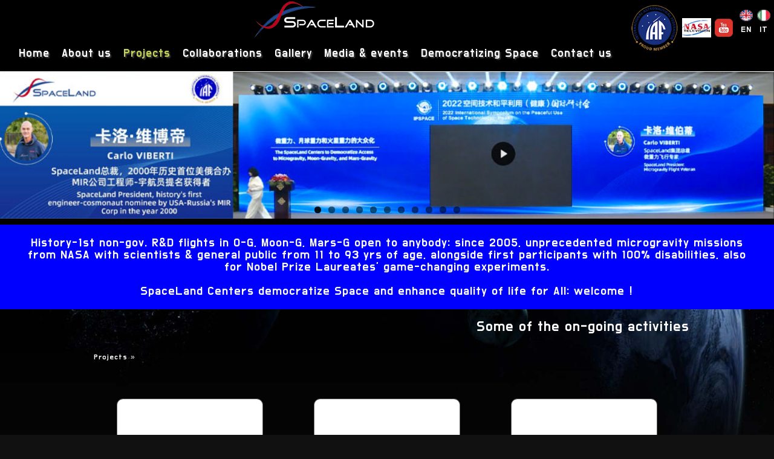

--- FILE ---
content_type: text/html
request_url: https://en.spaceland.it/projects/c_51
body_size: 26388
content:
  
 <!DOCTYPE html>
  <html>
  <!DOCTYPE html PUBLIC "-//W3C//DTD XHTML 1.0 Strict//EN"
      "https://www.w3.org/TR/xhtml1/DTD/xhtml1-strict.dtd">
  <html xmlns="https://www.w3.org/1999/xhtml" xml:lang="it" lang="it">
    <head>
    
    
      <!-- Global site tag (gtag.js) - Google Analytics -->
<script async src="https://www.googletagmanager.com/gtag/js?id=UA-11068168-20"></script>
<script>
  window.dataLayer = window.dataLayer || [];
  function gtag(){dataLayer.push(arguments);}
  gtag('js', new Date());

  gtag('config', 'UA-11068168-20');
</script>
      
      <meta name="viewport" content="width=device-width, initial-scale=1.0, maximum-scale=1.0, user-scalable=0">
      
      <meta http-equiv="Content-Type" content="text/html; charset=iso-8859-1" />      
      <meta name="description" content=""> 
      <meta name="keywords" content=""> 
      
      <!-- 20180312 lightbox_new -->
      <link rel="stylesheet" type="text/css" href="https://en.spaceland.it//lightbox/dist_new/css/lightbox.css" />
      
      <link rel="stylesheet" type="text/css" media="print" href="https://en.spaceland.it/_progetto_/stile/print.css" />      
      
      
      
              <link rel="stylesheet" type="text/css" media="screen" href="https://en.spaceland.it/_progetto_/stile/stile.css" />      
              
            
      <link href="https://fonts.googleapis.com/css?family=Do+Hyeon" rel="stylesheet">
             <script src="https://code.jquery.com/jquery-latest.min.js" type="text/javascript"></script>
       <script src="https://en.spaceland.it/menu_responsive/menu.min.js" type="text/javascript"></script>
       <script src="https://en.spaceland.it/menu_responsive/script.js"></script>
       <link rel="stylesheet" href="https://en.spaceland.it/_progetto_/stile/responsive.css">
            
      <link rel="stylesheet" href="https://use.fontawesome.com/releases/v5.5.0/css/all.css" integrity="sha384-B4dIYHKNBt8Bc12p+WXckhzcICo0wtJAoU8YZTY5qE0Id1GSseTk6S+L3BlXeVIU" crossorigin="anonymous">
      
      
      
      <!-- HEADER FISSO -->
              <script>
          $(document).ready(function() {
            var menu = $("#header_fisso");
            var posizione = menu.position();
            // intercettiamo qui l'evento "scroll" 
            $(window).scroll(function() {
              // "$(window).scrollTop()" ci dice di quanto abbiamo scrollato la pagina
              if ($(window).scrollTop() > posizione.top) {
                // abbiamo scrollato oltre il div, dobbiamo bloccarlo
                menu.addClass("header_fissa");
              } else {
                // abbiamo scrollato verso l'alto, sopra il div, possiamo sbloccarlo
                menu.removeClass("header_fissa");
              }
            });
          });      
        </script>
              
      <!-- HEADER FISSO MOBILE -->
            
      <!-- SUBHEADER FISSO -->
            
      <!-- COPERTINA FISSO -->      
            
      
      
            
      <!-- Demo CSS -->
      <link rel="stylesheet" href="https://en.spaceland.it/flexslider/css/demo.css" type="text/css" media="screen" />
      <link rel="stylesheet" href="https://en.spaceland.it/flexslider/flexslider.css" type="text/css" media="screen" />

      <!-- Modernizr -->
      <script src="https://en.spaceland.it/flexslider/js/modernizr.js"></script>
      <!-- jQuery -->
      <script src="https://ajax.googleapis.com/ajax/libs/jquery/1/jquery.min.js"></script>

      <!-- FlexSlider -->
      <script defer src="https://en.spaceland.it/flexslider/jquery.flexslider.js"></script>
      
      <script type="text/javascript">
        $(window).load(function(){
          $('#carousel').flexslider({
            animation: "slide",
            controlNav: false,
            animationLoop: false,
            slideshow: false,
            itemWidth: 110,
            itemMargin: 5,
            asNavFor: '#slider'
          });

          $('#slider_show').flexslider({
            animation: "slide",
            controlNav: true,
            animationLoop: true,
            slideshow: true,
            sync: "#carousel",
            start: function(slider){
              $('body').removeClass('loading');
            }
          });
          $('#slider_scorrevole').flexslider({
            animation: "slide",
            controlNav: true,
            animationLoop: true,
            slideshow: true,
            sync: "#carousel",
            start: function(slider){
              $('body').removeClass('loading');
            }
          });

          $('#slider0').flexslider({
            animation: "slide",
            controlNav: true,
            /*controlNav: "thumbnails",*/
            animationLoop: false,
            slideshow: false,
            sync: "#carousel",
            start: function(slider){
              $('body').removeClass('loading');
            }
          });

          $('#slider1').flexslider({
            animation: "slide",
            controlNav: true,
            /*controlNav: "thumbnails",*/
            animationLoop: false,
            slideshow: false,
            sync: "#carousel",
            start: function(slider){
              $('body').removeClass('loading');
            }
          });

          $('#slider2').flexslider({
            animation: "slide",
            controlNav: true,
            /*controlNav: "thumbnails",*/
            animationLoop: false,
            slideshow: false,
            sync: "#carousel",
            start: function(slider){
              $('body').removeClass('loading');
            }
          });

          $('#slider3').flexslider({
            animation: "slide",
            controlNav: true,
            /*controlNav: "thumbnails",*/
            animationLoop: false,
            slideshow: false,
            sync: "#carousel",
            start: function(slider){
              $('body').removeClass('loading');
            }
          });

          $('#slider4').flexslider({
            animation: "slide",
            controlNav: true,
            /*controlNav: "thumbnails",*/
            animationLoop: false,
            slideshow: false,
            sync: "#carousel",
            start: function(slider){
              $('body').removeClass('loading');
            }
          });

          $('#slider5').flexslider({
            animation: "slide",
            controlNav: true,
            /*controlNav: "thumbnails",*/
            animationLoop: false,
            slideshow: false,
            sync: "#carousel",
            start: function(slider){
              $('body').removeClass('loading');
            }
          });

          $('#slider6').flexslider({
            animation: "slide",
            controlNav: true,
            /*controlNav: "thumbnails",*/
            animationLoop: false,
            slideshow: false,
            sync: "#carousel",
            start: function(slider){
              $('body').removeClass('loading');
            }
          });

          $('#slider7').flexslider({
            animation: "slide",
            controlNav: true,
            /*controlNav: "thumbnails",*/
            animationLoop: false,
            slideshow: false,
            sync: "#carousel",
            start: function(slider){
              $('body').removeClass('loading');
            }
          });

          $('#slider8').flexslider({
            animation: "slide",
            controlNav: true,
            /*controlNav: "thumbnails",*/
            animationLoop: false,
            slideshow: false,
            sync: "#carousel",
            start: function(slider){
              $('body').removeClass('loading');
            }
          });

          $('#slider9').flexslider({
            animation: "slide",
            controlNav: true,
            /*controlNav: "thumbnails",*/
            animationLoop: false,
            slideshow: false,
            sync: "#carousel",
            start: function(slider){
              $('body').removeClass('loading');
            }
          });

          $('#slider10').flexslider({
            animation: "slide",
            controlNav: true,
            /*controlNav: "thumbnails",*/
            animationLoop: false,
            slideshow: false,
            sync: "#carousel",
            start: function(slider){
              $('body').removeClass('loading');
            }
          });

          $('#slider_prim').flexslider({
            animation: "slide",
            controlNav: true,
            /*controlNav: "thumbnails",*/
            animationLoop: false,
            slideshow: false,
            sync: "#carousel",
            start: function(slider){
              $('body').removeClass('loading');
            }
          });

          $('#banner_slide').flexslider({
            animation: "slide",
            controlNav: true,
            /*controlNav: "thumbnails",*/
            animationLoop: true,
            slideshow: true,
            sync: "#carousel",
            start: function(slider){
              $('body').removeClass('loading');
            }
          });
        });
      </script>
            
      
            
      <link rel="icon" href="https://en.spaceland.it/_progetto_/stile/stile/favicon.png" type="image/png" />
      <link rel="stylesheet" href="https://use.fontawesome.com/releases/v5.7.2/css/all.css" integrity="sha384-fnmOCqbTlWIlj8LyTjo7mOUStjsKC4pOpQbqyi7RrhN7udi9RwhKkMHpvLbHG9Sr" crossorigin="anonymous">

      <title>projects - Spaceland</title>
      
             
    </head>
  <body>
  <!-- ancoraggio inizio -->
  <a name="header_top"></a>

<!-- You should make sure that the file cookiechoices.js is available
and accessible from the root directory of your site.  -->

    <script src="/js/cookiechoices.js"></script>
    <script>
      document.addEventListener('DOMContentLoaded', function(event) {
        cookieChoices.showCookieConsentBar('Questo sito web utilizza cookies per migliorare l\'esperienza di navigazione. Continuando ad utilizzare questo sito l\utente dichiara di accettare e acconsentire all\'utilizzo dei cookies.',
            'Accetta e chiudi', 'Maggiori informazioni', 'https://en.spaceland.it/privacy.htm');
      });
    </script>  
  
    
  
  
    <div id="container" class="cf">
        <div id="subContainer">
    
            <div id="risubContainer">

                        <div id="header"><div id="header2">  




  <!-- inizio header_fisso A --><div id='header_fisso'><div id='header_fisso2'>    <!-- start languages -->
    <div id="languages">
      <ul>
                <li  class='lang_selected'>
            <a href='http://en.spaceland.it/projects/c_51'  title='English'>
<img src='https://en.spaceland.it/_progetto_/stile/stile/en.png' alt='English' title='English'  id='img_2'  />
</a>
<p class='titolo_immagine'>English<p>            <p class="txt-lang"><a href="http://en.spaceland.it/projects/c_51" title="English">EN</a></p>
         </li>
                    <li >
            <a href='http://www.spaceland.it/progetti/c_51'  title='Italiano'>
<img src='https://en.spaceland.it/_progetto_/stile/stile/it.png' alt='Italiano' title='Italiano'  id='img_1'  />
</a>
<p class='titolo_immagine'>Italiano<p>            <p class="txt-lang"><a href="http://www.spaceland.it/progetti/c_51" title="Italiano">IT</a></p>
         </li>
                </ul>
    </div>
    <!-- end language -->

  <div id='gadgets_a'><h2></h2><div id="social">
  <a href="#" class="ico_iaf" target="_blank" title="IAF - Proud Member"><img src="https://en.spaceland.it/_progetto_/file_esterni//gadgets/ico/ico_iaf.png" alt="IAF"></a>
  <a href="https://www.nasa.gov/multimedia/nasatv/index.html#public" class="ico_nasa" target="_blank" title="NASA"><img src="https://en.spaceland.it/_progetto_/file_esterni//gadgets/ico/nasa.jpg" alt="NASA"></a>
  <a href="https://www.youtube.com/user/spacelandTV" class="ico_youtube" target="_blank" title="YouTube"><img src="https://en.spaceland.it/_progetto_/file_esterni//gadgets/ico/ico_youtube.png" alt="You Tube"></a>
</div></div>

  

  
        <div id="logo">
          <a href="https://en.spaceland.it/" title="Spaceland">
                        <div id="logo_img">
              <img src="/_progetto_/stile/stile/spaceland-logo-200b.png" alt="Spaceland" title="Spaceland">
            </div>
                        <div id="logo_payoff"></div>
          </a>
      </div>
      

    
    
  
    
  
    
  
                <div id="menu_header0">
        <div id="menu_header">
          <div id="cssmenu">
              <ul>	<li><a href='https://en.spaceland.it/'>Home</a>	<li class='menu_0 c_0'><a href='https://en.spaceland.it/about-us/c_1' title='The world&#039;s 1st non-gov zero-gravity techno-science research and aerospace tourism program OPEN to anyone'>About us</a></li>
	<li class='menu_0selected c_1'><a href='https://en.spaceland.it/projects/c_51' title='Some of the on-going activities'>Projects</a><ul>	<li class='menu_1 c_0'><a href='https://en.spaceland.it/projects/training-amp-flights/c_34' title='Training and flights at the edge of knowledge'>Training &amp; Flights</a></li>
	<li class='menu_1 c_1'><a href='https://en.spaceland.it/projects/research-amp-development/c_54' title='Research &amp; Development'>Research &amp; Development</a></li>
	<li class='menu_1 c_2'><a href='https://en.spaceland.it/projects/spaceland-center/c_55' title='SpaceLand Center'>SpaceLand Center</a></li>
	<li class='menu_1 c_3'><a href='https://en.spaceland.it/projects/spaceland-city/c_56' title='SpaceLand City'>SpaceLand City</a></li>
	<li class='menu_1 c_4'><a href='https://en.spaceland.it/projects/tv-amp-media-productions/c_57' title='TV &amp; media productions'>TV &amp; media productions</a></li>
</ul></li>
	<li class='menu_0 c_2'><a href='https://en.spaceland.it/collaborations/c_49' title='Collaborations'>Collaborations</a><ul>	<li class='menu_1 c_0'><a href='https://en.spaceland.it/collaborations/public-entities/c_3' title='Partners or entities involved in the past'>Public entities</a></li>
	<li class='menu_1 c_1'><a href='https://en.spaceland.it/collaborations/private-customers/c_41' title='B2B Services from engineering to flight operations'>Private customers</a></li>
</ul></li>
	<li class='menu_0 c_3'><a href='https://en.spaceland.it/gallery/c_2' title='Video and images at the edge of Space'>Gallery</a><ul>	<li class='menu_1 c_0'><a href='https://en.spaceland.it/gallery/video/c_38' title='Video'>Video</a></li>
</ul></li>
	<li class='menu_0 c_4'><a href='https://en.spaceland.it/media-amp-events/c_50' title='Media &amp; events'>Media &amp; events</a><ul>	<li class='menu_1 c_0'><a href='https://en.spaceland.it/media-amp-events/events/c_36' title='Public outreach initiatives'>Events</a></li>
	<li class='menu_1 c_1'><a href='https://en.spaceland.it/media-amp-events/mass-media-on-stem/c_4' title='Science, Technology, School, University'>Mass media on STEM</a></li>
	<li class='menu_1 c_2'><a href='https://en.spaceland.it/media-amp-events/news/c_6' title='Latest from media'>News</a></li>
</ul></li>
	<li class='menu_0 c_5'><a href='https://en.spaceland.it/democratizing-space/c_39' title='OPEN socio-cultural activities'>Democratizing Space</a><ul>	<li class='menu_1 c_0'><a href='https://en.spaceland.it/democratizing-space/ongoing-activities/c_53' title='On-going activities '>On-going activities </a></li>
</ul></li>
	<li class='menu_0 c_6'><a href='https://en.spaceland.it/contact-us/c_7' title='Here you can reach us'>Contact us</a></li>
</ul>            </div>
          </div>
        </div>
                

  

  

  

  

  </div></div>
  

  

  

  <div id='slideshow_a'><h2></h2>    
        <section class="slider">
          <div id="slider_show" class="flexslider">
          <div class="fixed-text"></div>
          <ul class="slides">

                          <li>
                    <img src="https://en.spaceland.it/_progetto_/file_esterni/slideshow/slideshow_a/cat_0/a_space00.jpg" />
                                        <p class="flex-over"></p>
                </li>
                                <li>
                    <img src="https://en.spaceland.it/_progetto_/file_esterni/slideshow/slideshow_a/cat_0/space0.jpg" />
                                        <p class="flex-over"></p>
                </li>
                                <li>
                    <img src="https://en.spaceland.it/_progetto_/file_esterni/slideshow/slideshow_a/cat_0/space1.jpg" />
                                        <p class="flex-over"></p>
                </li>
                                <li>
                    <img src="https://en.spaceland.it/_progetto_/file_esterni/slideshow/slideshow_a/cat_0/space2.jpg" />
                                        <p class="flex-over"></p>
                </li>
                                <li>
                    <img src="https://en.spaceland.it/_progetto_/file_esterni/slideshow/slideshow_a/cat_0/space3.jpg" />
                                        <p class="flex-over"></p>
                </li>
                                <li>
                    <img src="https://en.spaceland.it/_progetto_/file_esterni/slideshow/slideshow_a/cat_0/space4.jpg" />
                                        <p class="flex-over"></p>
                </li>
                                <li>
                    <img src="https://en.spaceland.it/_progetto_/file_esterni/slideshow/slideshow_a/cat_0/w-composit-render.jpg" />
                                        <p class="flex-over"></p>
                </li>
                                <li>
                    <img src="https://en.spaceland.it/_progetto_/file_esterni/slideshow/slideshow_a/cat_0/w-composit2.jpg" />
                                        <p class="flex-over"></p>
                </li>
                                <li>
                    <img src="https://en.spaceland.it/_progetto_/file_esterni/slideshow/slideshow_a/cat_0/w-composit3.jpg" />
                                        <p class="flex-over"></p>
                </li>
                                <li>
                    <img src="https://en.spaceland.it/_progetto_/file_esterni/slideshow/slideshow_a/cat_0/w-Cross-section-.jpg" />
                                        <p class="flex-over"></p>
                </li>
                                <li>
                    <img src="https://en.spaceland.it/_progetto_/file_esterni/slideshow/slideshow_a/cat_0/w-Mauritius-sunset-Le-Morne.jpg" />
                                        <p class="flex-over"></p>
                </li>
                
          </ul>   
          </div>
        </section>
  
  </div>  
        <div id="dummyOne">
        <span>
          History-1st non-gov. R&D flights in 0-G, Moon-G, Mars-G open to anybody:  since 2005, unprecedented microgravity missions from NASA with scientists & general public from 11 to 93 yrs of age, alongside first participants with 100% disabilities, also for Nobel Prize Laureates' game-changing experiments.  
<br><br>
SpaceLand Centers democratize Space and enhance quality of life for All:   welcome !        </span>
      </div>
      
  
  

  

   


   


   
</div></div>   
                        
              
                
                <div id="colonna_special">
        <div id="colonna_special2">
                  
                   
                              <div id="content">
              <!-- ancoraggio inizio -->
  <a name="main_top"></a>
  <!-- ancoraggio fine -->
  
        
      <div id="copertinaCategoria" class="copertina_0">
              <h1 id='titolo_categoria'>Some of the on-going activities</h1>
      </div>
              
                
        <div id='briciole'><p class="percorso"><a href='https://en.spaceland.it/projects/c_51/' >
<b>Projects
</b> &raquo; </a>
</p></div>  
    <div id="content_sotto">
        
        
        <div class="containerCategorie"  id="0">
                <div id='categoria_1' class='categoria'>
                <div class='thumbCategoria'>
          <a href='https://en.spaceland.it/projects/training-amp-flights/c_34'  title='Training &amp; Flights'>
<img src='https://en.spaceland.it/_progetto_/stile/stile/default.jpg' alt='Training &amp; Flights' title='Training &amp; Flights'   />
</a>
<p class='titolo_immagine'>Training &amp; Flights<p>        </div>
                <h2 class="titoloCategoria">
          <a href='https://en.spaceland.it/projects/training-amp-flights/c_34'>Training &amp; Flights</a>
        </h2>
        <p class="descrizioneCategoria">All the phases on ground and underwater to become a SpaceLander and get prepared for an application to an astronaut job for techno-science or space tourism purposes</p>
      </div>
                  <div id='categoria_2' class='categoria'>
                <div class='thumbCategoria'>
          <a href='https://en.spaceland.it/projects/research-amp-development/c_54'  title='Research &amp; Development'>
<img src='https://en.spaceland.it/_progetto_/stile/stile/default.jpg' alt='Research &amp; Development' title='Research &amp; Development'   />
</a>
<p class='titolo_immagine'>Research &amp; Development<p>        </div>
                <h2 class="titoloCategoria">
          <a href='https://en.spaceland.it/projects/research-amp-development/c_54'>Research &amp; Development</a>
        </h2>
        <p class="descrizioneCategoria"></p>
      </div>
                  <div id='categoria_3' class='categoria'>
                <div class='thumbCategoria'>
          <a href='https://en.spaceland.it/projects/spaceland-center/c_55'  title='SpaceLand Center'>
<img src='https://en.spaceland.it/_progetto_/stile/stile/default.jpg' alt='SpaceLand Center' title='SpaceLand Center'   />
</a>
<p class='titolo_immagine'>SpaceLand Center<p>        </div>
                <h2 class="titoloCategoria">
          <a href='https://en.spaceland.it/projects/spaceland-center/c_55'>SpaceLand Center</a>
        </h2>
        <p class="descrizioneCategoria"></p>
      </div>
                  <div id='categoria_4' class='categoria'>
                <div class='thumbCategoria'>
          <a href='https://en.spaceland.it/projects/spaceland-city/c_56'  title='SpaceLand City'>
<img src='https://en.spaceland.it/_progetto_/stile/stile/default.jpg' alt='SpaceLand City' title='SpaceLand City'   />
</a>
<p class='titolo_immagine'>SpaceLand City<p>        </div>
                <h2 class="titoloCategoria">
          <a href='https://en.spaceland.it/projects/spaceland-city/c_56'>SpaceLand City</a>
        </h2>
        <p class="descrizioneCategoria"></p>
      </div>
                  <div id='categoria_5' class='categoria'>
                <div class='thumbCategoria'>
          <a href='https://en.spaceland.it/projects/tv-amp-media-productions/c_57'  title='TV &amp; media productions'>
<img src='https://en.spaceland.it/_progetto_/stile/stile/default.jpg' alt='TV &amp; media productions' title='TV &amp; media productions'   />
</a>
<p class='titolo_immagine'>TV &amp; media productions<p>        </div>
                <h2 class="titoloCategoria">
          <a href='https://en.spaceland.it/projects/tv-amp-media-productions/c_57'>TV &amp; media productions</a>
        </h2>
        <p class="descrizioneCategoria"></p>
      </div>
          
    <div class='page_list' style='clear:both'>
          </div>
      
      </div>
    
  </div>
  
              <div class="banner"></div>
    <div class="torna_su"><a href="#header_top">&#9650;</a></div>
            </div>
                    
                  
                </div>
        </div>
                
                        <div id="footer">

    
  
 
  
  
 

 


 

  

    
   
   
  
        <div id="dummyThree">
        <span>
           
            SpaceLand Africa Ltd<br />
            Ebene House, Cybercity, 72201 Mauritius (Business Reg. Nr C15134577)
                  </span>
      </div>
      
  
        <div id="dummyFour">
        <span>
          Alcune foto si riferiscono ai Campus SpaceLand in Florida<br />Some photoes show activities at SpaceLand Camps in Florida<br /><br />The appearance of sponsor’s or advertiser’s trademarks and logos are provided for convenience only. The sponsors and advertisers do not endorse, guarantee, warrant, or recommend as to the quality, accuracy, completeness, timeliness, appropriateness or suitability, any product or service provided therein and the sole entity responsible for the quality of the products and services provided herein remains Spaceland / La pubblicità o i marchi degli sponsor sono pubblicati sul presente sito esclusivamente a scopo informativo e non costituiscono promozione, garanzia o raccomandazione da parte degli sponsor in relazione alla qualità, all’accuratezza, alla completezza alla tempestività o all’appropriatezza o all’adeguatezza dei prodotti o servizi forniti per mezzo della presente pagina web, per i quali Spaceland deve essere ritenuto l’unico responsabile        </span>
      </div>
    

    

 
</div>
                        
        <div id="powered">
            <div class="powered_f5group"><a href="http://www.f5group.it" target="_blanck" title="F5 Group realizzazione siti internet dinamici Torino">Powered F5 Group</a></div>
                      <p class="tempo">
              <!--Pagina generata in 0.066855907440186 secondi<br> <br>-->
            <!--<p><span class="description">Server Memory Usage:</span> <span class="result">%</span></p>        
<p><span class="description">Server CPU Usage: </span> <span class="result">%</span></p>-->

            </p>                 
        </div>
      </div>
          
    </div>
        
  </div>
      
    
      <!-- 20180312 lightbox_new -->
    <script src="https://en.spaceland.it//lightbox/dist_new/js/lightbox.js"></script>
    
  </body>
</html>


--- FILE ---
content_type: text/css
request_url: https://en.spaceland.it/_progetto_/stile/stile.css
body_size: 107568
content:
	
	/**************************************************************************
	* Layout CSS
	**/
	
	/**************************************************************************
	* Stili Generici
	SCALA COLORI: 
	arancio #CC0000
	beige #ca9a5d
	marron #CC0000
	**/
	
	
	/*@import url(https://fonts.googleapis.com/css?family=Fjalla+One);
	@import url(https://fonts.googleapis.com/css?family=Montserrat:400,700);
	@import url('https://fonts.googleapis.com/css?family=Open+Sans');*/
	@import url('https://fonts.googleapis.com/css?family=Do+Hyeon')
	
	* { 
		margin:0; 
		padding:0; 
	}  
	
	body {
		color: #333333;
		font-family: 'Do Hyeon', sans-serif;
		/*font-family: Montserrat, sans-serif;*/
		font-size: 100%;
		line-height: 20px;
		letter-spacing: 1px;
		background-color: #111111;
		background-image: url("stile/bg_body.jpg");
		background-position: top center;
		background-repeat: no-repeat;
		background-attachment: fixed;
		background-size: 100% auto;
	}  
	
	h1 {
		margin:0px; 
		padding:0px;
	}
	
	h2{
		margin:0px; 
		padding:0px;
	}
	
	h3 {
		margin:0px; 
		padding:0px;
	}
	
	h4 {
		margin:0px; 
		padding:0px;
	}
	
	h5 {
		margin:0px; 
		padding:0px;
	}
	
	h6 {
		padding:0px; 
		margin:0px; 
	}
	
	ul {
		list-style-type:none; 
		margin:0px;
		padding:0px; 
	}
	
	ol {
		margin:0px;
		padding:0px;
		list-style-position: outside;
		padding-left: 20px;
	}
	
	li {
		margin:0px;
		padding:0px;
	}
	
	div {
		margin:0px; 
		padding:0px;
	}
	
	p {
		margin:0px;
		padding:0px;
	}
	
	a {
		color:#FFFFFF;
		font-weight:normal;
		text-decoration:none;
	}
	
	a:hover {
		margin:0px ;
		padding:0px;
		color:#444444;
		text-decoration:none;
	}
	
	br {
		margin:0px;
		padding:0px;
	}
	
	img {
		margin:0px;
		padding:0px;
		border:0px;
	}
	
	b {
		margin:0px;
		padding:0px;
	}
	
	i {
		margin:0px;
		padding:0px;
	}
	
	u {
		margin:0px;
		padding:0px;
	}
	
	table {
		margin:0px;
		padding:0px;
	}
	
	tr {
		margin:0px;
		padding:0px;
	}
	
	td {
		margin:0px;
		padding:0px;
	}
	
	form {
		margin:0px;
		padding:0px;
	}
	
	input {
		margin:0px;
		padding:0px;
	}
	
	fieldset {
		margin:0px;
		padding:0px;
		border: 0px solid #CCCCCC;
	}
	
	legend {
		margin:0px;
		padding:0px;
	}
	
	label {
		margin:0px;
		padding:0px;
	}
	
	textarea {
		margin:0px;
		padding:0px;
	}
	
	span {
	}

	.dataInfo{
		display: none;
		}
	
	
	/****************
	* DIV generali **
	*****************/
	
	#container {
		width:100%;
		float: left;
		border:0px solid #00ff00;
	}
	
	#colonna_special {
		margin: 0 auto 5px;
		width: 100%;
		float: left;
		border:0px solid #0000ff;
	}
	
	#subContainer {
		margin: 0px auto;
		width: 100%;
		border: 0px solid #444444;	
	}
	
	#risubContainer {
		margin: 0px auto;
		margin-top: -5px;
		width: 100%;
		border: 0px solid #444444;
	}
	
	
	/********************
	* DIV di struttura **
	*********************/
	
	#container #header{
		width: 100%;
		float: left;
		border: 0px dotted #f00;
		background-color: #000000;
		}	
	
	#container #header2{
		width: 100%;
		border: 0px dotted #f00;
		margin: 0 auto 0;
		padding-top: 5px;
		}	
		
	#container #subHeader{
		width: 100%;
		float: left;
		background-color: #000000;
		}		
		
	#container #subHeader #subHeader2{
		width: 100%;
		margin: 0 auto 0;
		}		
		
	#container #menu{
		width: 29%;
		float: left;
		border: 0px dotted #00f;
		}		
		
	#container #content{
		width: 100%;
		float: left;
		margin-bottom: 30px;
		text-align: center;
	}	
		
	#container #footer{
		width: 100%;
		float: left;
		color: #FFFFFF;
		font-size: 14px;
		background-color: #000000;
		margin-top: 40px;
		}
		
	
	
	/************
	* 	BASE   **
	************/
	.titolo_immagine{
		display: none;
		}	
	
	
	/************
	* DIV MENU **
	************/
	
	
	/* -----------
	Menu Header 
	------------ */

	#menu_header0{
		display: inline-block;
		}

	#menu_header{
		}
	
	
	/* -----------
	Menu Subheader 
	------------ */

	#menu_subheader0{
		width: 100%;
		float: left;
		padding-top: 5px;
		padding-bottom: 5px;
		}

	#menu_subheader{
		width: 100%;
		max-width: 980px;
		margin: 0 auto 0;
		}
	
	
	
	/* -------------------
	Menu Colonna Sinistra 
	-------------------- */
	
	.menu_elenco{
		width: 91%;
		float: left;
		text-align: right;
		margin-bottom:20px;
		font-size: 13px;
		}
	
	.menu_elenco .menu{
		width: 100%;
		float: left;
		}
	
	.menu_elenco .menu li{
		width: 93%;
		float: left;
		}
	
	.menu_elenco .menu .li_footer{
		border-bottom: 1px solid #CC0000;
		margin-bottom: 15px;
		list-style: none;
		}
	
	
	/* menu0 */
	
	.menu_elenco .menuHome{
		}
	
	.menu_elenco .menuHome .menu_0{
		background-image: url("stile/punto_verde.png");
		background-repeat: no-repeat;
		background-position: 100% .6em;
		padding-right:14px;
		}
	
	.menu_elenco .menu0{
		}
	
	.menu_elenco .menu0 .menu_0{
		color: #CC0000;
		font-size: 16px;
		display: none;
		}
	
	.menu_elenco .menu0 .menu_0selected{
		color: #CC0000;
		font-size: 16px;
		display: none;
		}
	
	.menu_elenco .menu0 .menu_1{
		background-image: url("stile/punto_verde.png");
		background-repeat: no-repeat;
		background-position: 100% .6em;
		padding-right:14px;
		}
	
	.menu_elenco .menu0 .menu_1 a:hover{
		color: #CC0000;
		}
	
	.menu_elenco .menu0 .menu_1selected{
		background-image: url("stile/punto_verde.png");
		background-repeat: no-repeat;
		background-position: 100% .6em;
		padding-right:14px;
		}
	
	.menu_elenco .menu0 .menu_1selected a{
		color: #CC0000;
		}
	
	
	/* menu1 */
	
	.menu_elenco .menu1 .menu_0{
		color: #CC0000;
		font-size: 14px;
		}
	
	.menu_elenco .menu1 .menu_0selected{
		color: #CC0000;
		font-size: 14px;
		}
	
	.menu_elenco .menu1 .menu_0 a{
		color: #CC0000;
		font-weight: bold;
		}
	
	.menu_elenco .menu1 .menu_0selected a{
		color: #CC0000;
		font-weight: bold;
		}
		
	.menu_elenco .menu1 .menu_1{
		background-image: url("stile/punto_celeste.png");
		background-repeat: no-repeat;
		background-position: 100% .6em;
		padding-right:14px;
		}
		
	.menu_elenco .menu1 .menu_1 a:hover{
		color: #CC0000;
		}
		
	.menu_elenco .menu1 .menu_1selected{
		background-image: url("stile/punto_celeste.png");
		background-repeat: no-repeat;
		background-position: 100% .6em;
		padding-right:14px;
		}
		
	.menu_elenco .menu1 .menu_1selected a{
		color: #CC0000;
		}
	

	
	/* menu2 */
	
	.menu_elenco .menu2 .menu_0{
		color: #CC0000;
		font-size: 16px;
		display: none;
		}
	
	.menu_elenco .menu2 .menu_0selected{
		color: #CC0000;
		font-size: 16px;
		display: none;
		}
	
	.menu_elenco .menu2 .menu_1 a{
		background-color: #CC0000;
		color: #FFFFFF;
		width: 60%;
		float: right;
		border-radius: 3px;
		margin-bottom: 7px;
		text-align: center;
		}
	
	.menu_elenco .menu2 .menu_1 a:hover{
		background-color: #CC0000;
		}
	
	.menu_elenco .menu2 .menu_1selected a{
		background-color: #CC0000;
		color: #FFFFFF;
		width: 60%;
		float: right;
		border-radius: 3px;
		margin-bottom: 7px;
		text-align: center;
		}
	
	
	/* menu 3 */
	
	.menu_elenco .menu3 .menu_0{
		color: #CC0000;
		font-size: 16px;
		display: none;
		}
	
	.menu_elenco .menu3 .menu_0selected{
		color: #CC0000;
		font-size: 16px;
		display: none;
		}
	
	.menu_elenco .menu3 .li_footer{
		display: none;
		}

	.menu_elenco .menu3 .menu_1{
		background-image: url("stile/punto_verde.png");
		background-repeat: no-repeat;
		background-position: 100% .6em;
		padding-right:14px;
		}
	
	.menu_elenco .menu3 .menu_1 a:hover{
		color: #CC0000;
		}
	
	.menu_elenco .menu3 .menu_1selected{
		background-image: url("stile/punto_verde.png");
		background-repeat: no-repeat;
		background-position: 100% .6em;
		padding-right:14px;
		}
	
	.menu_elenco .menu3 .menu_1selected a{
		color: #CC0000;
		}

	
	/* ---------
	Menu Footer 
	------------ */
	
	.menu_footer{
		width: 100%;
		max-width: 960px;
		margin: 0 auto 0;
		}
	
	.menu_footer .menu{
		}
	
	.menu_footer .menu li{
		float: left;
		}
	
	.menu_footer .menu li a{
		float: left;
		color: #333333;
		font-size: 12px;
		padding-left:15px;
		}
	
	.menu_footer .menu li a:hover{
		text-decoration: underline;
		}
	
	.menu_footer .menu .li_footer{
		display: none;
		}
	
	
	
	
	/***************
	* DIV oggetto **
	****************/
	
	
	/* logo */
	
	#logo{
		margin-left: 1%;
		margin-right: 1%;
		display: inline-block;
		}
	
	#logo #logo_img{
		width:100%;
		margin: 0 auto 0;
		}
		
	#logo img{
		width: 100%;
		}
	
	#logo #logo_payoff{
		width:100%;
		margin: 0 auto 0;
		font-weight: normal;
		font-size: 15px;
		color: #444444;
		text-align: center;
		}
		
		
	/* languages */
	
	#languages{
		float: right;
		margin-right: 5px;
		margin-top:16px;
		}
		
	#languages ul{
		width: 100%;
		float: left;
		}
		
	#languages ul li{
		float: left;
		margin-left: 5px;
		width:24px;
		overflow: hidden;
		}
		
	#languages ul li img{
		width: 100%;
		}
				
		
	/* infoSearch */
	
	#infoSearch{
		width: 100%;
		float: left;
		text-align: right;
		}
	
	#infoSearch h3{
		width: 78%;
		float: left;
		text-align: right;
		font-size:18px;
		}
	
	#infoSearch form{
		width: 22%;
		float: left;
		}
	
	#infoSearch form input{
		background-color: #CC0000;
		color: #FFFFFF;
		border: 0px solid;
		height: 20px;
		}
	
	/* PrintMe: stampa pagina */
	.printme{
		width: 100%;
		float: left;
		text-align: left;
		margin-bottom: 25px;
		}


	/*	testo_intro_home	*/
	
	#testo_intro_home{		
		display: inline-block;
		max-width: 1200px;
		text-align: center;
		width: 100%;
	}
	
	#testo_intro_home h1{	
		width: 30%;
		float: left;
		text-align: left;
		margin-bottom: 10px;
		margin-top: 40px;		
		color: #CC0000;
		font-weight: normal;
		font-size: 37px;
		line-height: 43px;
		letter-spacing: 1px;		
	}
	
	#testo_intro_home h2{	
		width: 70%;
		float: left;
		color: #000000;
		font-size: 20px;
		font-weight: normal;
		text-align: left;
	}
	
	#testo_intro_home p{		
		width: 70%;
		float: left;
		color: #444444;
		margin-top: 15px;
		font-size: 15px;
		text-align: left;
		line-height: 23px;
	}



	/*	slideshow_a	*/
	
	#slideshow_a{
		width:100%;
		z-index: 1;
		margin: 0 auto 0 !important;
		overflow: hidden;
		border-top: 1px solid #FFFFFF;
		}
	
	
	#slideshow_a .flexslider{
		margin: 0 !important;
		margin-bottom: 10px !important;
		}
	
	#slideshow_a .slider{
		margin: 0 !important;
		}
	
	/*	slideshow_b	*/
	
	#slideshow_b{
		width:73%;
		float: left;
		margin-top: 20px;
		z-index: 1;
		}
		
	/* torna su */
	
	.torna_su{
		width: 90%;
		max-width: 960px;
		/**max-width: 60em;**/
		text-align: right;
		margin: 0 auto 0;
		}
		
	.torna_su a{
		color: #CC0000;
		font-size: 12px;
		}
	
	
	/* dummy */
	
	#dummyOne{
		width: 94%;
		float: left;
		text-align: center;
		color: #FFFFFF;
		font-weight: normal;
		font-size: 20px;
		margin-top: 0px;
		margin-bottom: 0px;
		/*background-color: #CC0000;*/
		/*background-color: #003b59;*/
		background-color: #0000ff;
		padding-top: 20px;
		padding-bottom: 20px;
		padding-left:3%;
		padding-right:3%;
		}
	
	#dummyTwo{
		width: 100%;
		float: left;
		text-align: center;
		color: #444444;
		font-size: 18px;
		letter-spacing: 2.5px;
		padding-top: 20px;
		padding-bottom: 20px;
		}
	
	#dummyThree{
		width: 100%;
		margin: 0 auto 0;
		margin-top: 15px;
		margin-bottom: 15px;
		text-align: center;
		font-size: 12px;
		}
	
	#dummyThree .one{
		}
	
	#dummyThree .two{
		}
	
	#dummyThree #bis{
		}
	
	#dummyFour{
		width: 94%;
		margin: 0 auto 0;
		text-align: center;
		font-size: 9px;
		font-style: italic;
		padding-left: 3%;
		padding-right: 3%;
		}
	
	
	
	/*********************
		BANNER
	*********************/
	
	#menu .banner{
		width: 90%;
		float: left;
		margin-top: 20px;
		margin-bottom: 10px;
		}
	
	#menu .banner .single_banner{
		width: 70%;
		float: right;
		}
	
	#menu .banner .single_banner img{
		width: 100%;
		float: left;
		}
	
	
	#banner_home{
		width: 98%;
		padding: 1%;
		float: left;
		margin-top: 50px;
		text-align: center;
		}
	
	#banner_home h2{
		font-weight: normal;
		text-align: center;
		color: #CC0000;
		font-size: 27px;
		width: auto;
		display: inline-block;
		border-bottom: 1px solid #CC0000;
		padding-bottom: 7px;
		margin-bottom: 20px;
		}
	
	#banner_home .box_banner{
		width: 98%;
		padding: 1%;
		float: left;
		text-align: center;
		}
	
	#banner_home .single_banner{
		height: 120px;
		overflow: hidden;
		margin-left: 20px;
		margin-right: 20px;
		margin-top: 10px;
		margin-bottom: 10px;
		display: inline-block;
		}
	
	#banner_home .single_banner img{
		height: 100%;
		float: left;
		}
	
	
	/*********************
		GADGETS
	*********************/
	
	#gadgets_a{
		float: right;
		text-align: right;
		margin-top:7px;
		margin-right: 5px;
		}
	
	#gadgets_a #social{
		text-align: center;
		}
	
	#gadgets_a a{
		padding: 0 !important;
		margin: 0 !important;
		display: inline-block;
		vertical-align: middle;
		}
	
	#gadgets_a .ico_nasa img{
		margin: 0 !important;
		vertical-align: -15px !important;
		width: auto !important;
		}
	
	#gadgets_a .ico_iaf img{
		margin: 0 !important;
		vertical-align: -15px !important;
		width: 80px
		}
	
	#gadgets_a img{
		margin: 0 !important;
		vertical-align: -15px !important;
		width: 30px;
		}
	
	#gadgets_c{
		width: 91%;
		float: left;
		}
	
	#gadgets_h{
		width: 100%;
		margin: 0 auto 0;
		}
	
	#gadgets_g{
		width: 100%;
		float: left;
		text-align: center;
		}
	
	#gadgets_i{
		width: 100%;
		float: left;
		text-align: center;
		/*background-color: #000033;*/
	}
		
	
	#embed_video{
		width: 100%;
		max-width: 1200px;
		display: inline-block;
		}
	
	
	#countdown{
		width: 100%;
		max-width: 1200px;
		text-align: center;
		display: inline-block;
		color: #FFFFFF;
	}
	
	#countdown .count{
		display: inline-block;
		color: #FFFFFF !important;
		}
	
	#countdown #count1{
		width: 40%;
		text-align: center;
		display: inline-block;
		border: 1px solid #CC0000;
		border-radius: 10px;
		margin: 2%;
		padding: 2%;
		}
	
	#countdown #count1 a{
		color: #CC0000;
		}
	
	#countdown #count2{
		width: 40%;
		text-align: center;
		display: inline-block;
		border: 1px solid #2148ff;
		border-radius: 10px;
		margin: 2%;
		padding: 2%;
		}
	
	#countdown #count2 a{
		color: #2148ff;
		}

	#container #subContainer #gadgets_i #countdown #count1 span {
		font-weight: normal;
		font-size: 10px;
		color: #FFFFFF;
		margin-bottom: 10px;
	}
	
	#container #subContainer #gadgets_i #countdown #count2 span {
		font-weight: normal;
		font-size: 10px;
		color: #FFFFFF;
		margin-bottom: 10px;
	}

	#countdown .count h6{
		/*width: 40%;
		float: left;
		margin: 2%;*/
		margin-bottom: 20px;
	}

	#countdown .count a{
		margin-top: 20px;
		float: left;
		text-align: center;
		width: 100%;
		}

	#countdown .count #Stage_jbeeb_3{
		display: inline-block !important;
	}

	#countdown .count #Stage_jbeeb_5{
		display: inline-block !important;
	}

	#dove_txt{
		width: 44%;
		float: left;
		text-align: center;
		margin-bottom: 15px;
		padding-left: 3%;
		padding-right: 3%;
		}
	
	#dove_txt img{
		border-radius: 10px;
		}
	
	#dove_txt h6{
		width: 100%;
		margin: 0 auto 0;
		margin-bottom: 35px;
		float: left;
		font-size: 27px;
		font-weight: normal;
		line-height: 32px;
	}
		
	
	#dove_txt .normal{
		width: 100%;
		font-size: 14px;
		margin: 0 auto 0;
		margin-top: 20px;
		line-height: 20px;
		float: left;
		}
	
	#dove_txt a:hover{
		color: #CC0000;
		}
	
	#dove_txt #social{
		width: 100%;
		float: left;
		margin-top: 15px;
		margin-bottom: 25px;
		}
	
	#dove_txt .mini{
		width: 100%;
		font-size: 11px;
		margin: 0 auto 0;
		float: left;
		}
	
	#dove_map{
		width: 50%;
		float: left;
		}
	
	
	/*********************
	CATEGORIE IN EVIDENZA
	*********************/
	
	#categorie_livello{
		width: 100%;
		float: left;
		text-align: center;
	}
	
	#categorie_livello h3{
		width: 100%;
		float: left;
		color: #CC0000;
		font-weight: normal;
		font-size: 37px;
		line-height: 43px;
		letter-spacing: 1px;
		margin-top: 20px;
		margin-bottom: 20px;
		text-shadow: 2px 3px 2px #000000;
	}
	
	#categorie_livello #sub_categorie_livello{
		width: 100%;
		max-width: 1200px;
		text-align: center;
		display: inline-block;
		margin-bottom: 30px;
	}
	
	#categorie_livello #sub_categorie_livello h3{
		float: left;
		font-weight: normal;
		font-size: 35px;
		margin: 35px auto 35px;
		text-align: center;
		width: 100%;
		color: #FFFFFF;
	}
	
	#categorie_livello #sub_categorie_livello .categoria{
		width: 17%;
		overflow: hidden;
		text-align: center;
		display: inline-block;
		vertical-align: top;
		margin: 1%;
		margin-left: 4%;
		margin-right: 4%;
		background-color: #CC0000;
		border-radius: 15px;
	}
	
	#categorie_livello #sub_categorie_livello .categoria:hover{
	}
	
	#categorie_livello #sub_categorie_livello .categoria .thumbCategoria{
		  width: 100%;
		  overflow: hidden;
		  float: left;
		  margin-bottom: 5px;
		  text-align: center;
	}
	
	#categorie_livello #sub_categorie_livello .categoria .thumbCategoria:before{
		  /*content: '';
		  position: absolute;
		  top: 10%;
		  bottom: 10%;
		  right: -5%;
		  left: -5%;
		  background: inherit;
		  border-radius: 15% / 50%;*/
	}
	
	#categorie_livello #sub_categorie_livello .categoria .thumbCategoria img{
		width: 100%;
		display: inline-block;
	}
	
	#categorie_livello #sub_categorie_livello .categoria .titoloCategoria{
		width: 100%;
		float: left;
		text-align: center;
		margin-bottom: 19px;
	}
	
	#categorie_livello #sub_categorie_livello .categoria .titoloCategoria a{
		color: #FFFFFF;
		width: 90%;
		display: inline-block;
		font-size: 20px;
		height: 40px;
		letter-spacing: 1px;
		text-align: center;
	}
	
	#categorie_livello #sub_categorie_livello .categoria .titoloCategoria a:hover{
		color: #c5d357;
	}
	
	#categorie_livello #sub_categorie_livello .categoria .descrizioneCategoria{
		font-size: 13px;
		width: 100%;
		float: left;
		text-align: left;
		color: #FFFFFF;
		display: none;
		line-height: 12px;
	}
	
	#categorie_livello #sub_categorie_livello #categoria_1{
	}
	
	#categorie_livello #sub_categorie_livello #categoria_2{
	}
	
	#categorie_livello #sub_categorie_livello #categoria_3{
	}
	
	#categorie_livello #sub_categorie_livello #categoria_4{
	}
	
	
	/*********************
	CATEGORIE IN EVIDENZA_2
	*********************/
	
	#categorie_livello_2{
		width: 30%;
		float: left;
	}
	
	#categorie_livello_2 #sub_categorie_livello{
		width: 100%;
		margin: 0 auto 0;
	}
	
	#categorie_livello_2 #sub_categorie_livello .categoria{
		width: 100%;
		float: left;
		text-align: center;
		background-color: #000000;
		border-radius: 15px;
	}
	
	#categorie_livello_2 #sub_categorie_livello .categoria:hover{
	}
	
	#categorie_livello_2 #sub_categorie_livello .categoria .thumbCategoria{
		  /*position: relative;
		  width: 98%;
		  margin: 20px 0;
		  border-radius: 50% / 15%;
		  color: white;
		  text-align: center;
		  text-indent: .1em;
		  overflow: hidden;*/
		  width: 100%;
		  margin: 0 auto 0;
		  margin-bottom: 25px;
		  overflow: hidden;
	}
	
	#categorie_livello_2 #sub_categorie_livello .categoria .thumbCategoria:before{
		  /*content: '';
		  position: absolute;
		  top: 10%;
		  bottom: 10%;
		  right: -5%;
		  left: -5%;
		  background: inherit;
		  border-radius: 15% / 50%;*/
	}
	
	#categorie_livello_2 #sub_categorie_livello .categoria .thumbCategoria img{
		width: 100%;
		float: left;
	}
	
	#categorie_livello_2 #sub_categorie_livello .categoria .titoloCategoria{
		width: 100%;
		float: left;
		text-align: center;
		margin-bottom: 5px;
	}
	
	#categorie_livello_2 #sub_categorie_livello .categoria .titoloCategoria a{
		color: #CC0000;
		width: 100%;
		font-size: 25px;
		letter-spacing: 1px;
	}
	
	#categorie_livello_2 #sub_categorie_livello .categoria .titoloCategoria a:hover{
		color: #FFFFFF;
	}
	
	#categorie_livello_2 #sub_categorie_livello .categoria .descrizioneCategoria{
		display: none;
	}
	
	#categorie_livello_2 #sub_categorie_livello #categoria_1{
	}
	
	#categorie_livello_2 #sub_categorie_livello #categoria_2{
	}
	
	#categorie_livello_2 #sub_categorie_livello #categoria_3{
	}
	
	#categorie_livello_2 #sub_categorie_livello #categoria_4{
	}
	
	

	/* Scorrevole */
	#scorrevole_new{
		width:48%;
		float: left;
		padding-right: 2%;
		overflow: hidden;
		background-color: #ffffff;
		text-align: center;
		}

	#scorrevole_new #sub_scorrevole_new{
		width: 89%;
		/*max-width: 540px;*/
		float: right;
		overflow: hidden;
		background-color: #FFFFFF;
		}

	#scorrevole_new #sub_scorrevole_new #slider_scorrevole{
		margin: 0 !important;
		}

	#scorrevole_new .contenuto {
		text-align: left;
		width: 45%;
		margin-left: 2%;
		float: left;
		}

	#scorrevole_new .contenuto .titolo{
		width: 100%;
		float: left;
		margin-bottom: 13px;
		margin-top: 15px;
		}

	#scorrevole_new .contenuto .titolo a{
		width: 100%;
		float: left;
		color: #CC0000;
		font-weight: bold;
		font-size: 26px;
		line-height:27px;
		}

	#scorrevole_new .contenuto .sottotitolo{
		width: 100%;
		float: left;
		color: #000000;
		font-weight: normal;
		font-size: 15px;
		margin-bottom: 8px;
	}

	#scorrevole_new .contenuto .descrizione{
		padding-bottom: 40px;
		text-align: left;
		font-size: 14px;
		color: #333333;
		}

	#scorrevole_new .contenuto .descrizione a{
		color: #CC0000;
		}

	#scorrevole_new .images{
		width: 50%;
		margin-right: 2%;
		float: left;
		max-height: 385px;
		overflow: hidden;
		}

	
	/*********************
		HOME
	*********************/


	#container #content #content_home{
		width: 100%;
		float: left;
		margin-top: 20px;
		}
		
		
	/* Maxi */	
	#container #content #containerMaxi{
		width: 96%;
		float: left;
		/*background-color: #000033;*/
		/*background-color: #002341;*/
		text-align: center;
		margin-top: 40px;
		margin-left: 2%;
	}

	#container #content #containerMaxi .subContainerMaxiTitolo{
		width: 100%;
		margin: 0 auto 0;
		margin-top: 0px;
		margin-bottom: 0px;
		float: left;
		text-align: center;
		margin-bottom: 30px;
		margin-top: 40px;
		font-weight: normal;
		font-size: 37px;
		color: #FFFFFF;
	}

	#container #content #containerMaxi .subContainerMaxi{
		/* ORIGINAL
		display: inline-block;
		overflow: hidden;
		width: 100%;
		max-width: 1200px;
		margin-bottom: 25px;
		column-count: 3;
		column-gap: 5%;
		*/
		
		/* prova colonne
		display: flex;
		-webkit-column-count: 4;
		-moz-column-count: 4;
		column-count: 4;
		-webkit-column-gap: .5em;
		-moz-column-gap: .5em;
		column-gap: .5em;
		
		*/
		
		display: inline-block;
		overflow: hidden;
		width: 100%;
		max-width: 1200px;
		margin-bottom: 25px;

		
	}

	#container #content #containerMaxi .subContainerMaxi .maxi{
		width: 29%;
		margin: 2%;
		background-color: #000000;
		opacity: 0.85;
		filter: alpha(opacity=85);
		border-radius: 10px;
		
		
		/*height: 660px;*/
		overflow: hidden;
		display: inline-block;
		color: #FFFFFF;
		vertical-align: top;
		border-bottom: 1px dotted #990000;
		padding-bottom: 20px;
		margin-top: 40px;
		
		
	}

	#container #content #containerMaxi .subContainerMaxi .maxi_a{
	}

	#container #content #containerMaxi .subContainerMaxi .maxi_a .submaxi .maxi_testo{
	}

	#container #content #containerMaxi .subContainerMaxi .maxi_a .submaxi .all_objects{
	}

	#container #content #containerMaxi .subContainerMaxi .maxi_a .submaxi #immagini_ph{
	}

	#container #content #containerMaxi .subContainerMaxi .maxi_b{
		margin-left: 1%;
		margin-right: 1%;
		padding-left: 1%;
		padding-right: 1%;
		border-left: 1px dotted #CCCCCC;
		border-right: 1px dotted #CCCCCC;
		
		}
		
	#container #content #containerMaxi .subContainerMaxi .maxi_b .maxi_testo{
		}

	#container #content #containerMaxi .subContainerMaxi .maxi_c{
		}
	
	#container #content #containerMaxi .subContainerMaxi .maxi_c .maxi_testo{
		}

	#container #content #containerMaxi .subContainerMaxi .maxi_d{
		width: 97%;
	}

	#container #content #containerMaxi .subContainerMaxi .maxi_d .submaxi .maxi_testo{
		width: 48% !important;
		float: right;
	}

	#container #content #containerMaxi .subContainerMaxi .maxi_d .submaxi .all_objects{
		width: 48% !important;
		float: left;
		margin: 0;
	}

	#container #content #containerMaxi .subContainerMaxi .maxi_d .submaxi #immagini_ph{
		width: 48% !important;
		float: left;
		margin: 0;
	}


	#container #content #containerMaxi .subContainerMaxi .maxi .maxi_child{
		width: 100%;
		float: left;
		}
		
	#container #content #containerMaxi .subContainerMaxi .maxi_b .maxi_child{
		background-color: #DDDDDD;
		}

	#container #content #containerMaxi .subContainerMaxi .maxi .submaxi #contatti{
		width: 40%;
		float: left;
		display: none;
		}

	#container #content #containerMaxi .subContainerMaxi .maxi .submaxi #contatti fieldset{
		color: #FFFFFF;
		}

	#container #content #containerMaxi .subContainerMaxi .maxi .submaxi #contatti span{
		width: 100%;
		float: left;
		}

	#container #content #containerMaxi .subContainerMaxi .maxi .submaxi #contatti span label{
		color: #FFFFFF;
		width: 35%;
		float: left;
		}

	#container #content #containerMaxi .subContainerMaxi .maxi .submaxi #contatti span input{
		color: #333333;
		width: 55%;
		}

	#container #content #containerMaxi .subContainerMaxi .maxi .submaxi #contatti textarea{
		color: #333333;
		width: 95%;
		}

	#container #content #containerMaxi .subContainerMaxi .maxi .submaxi{
		}

	#container #content #containerMaxi .subContainerMaxi .maxi .images_ph{
		overflow: hidden;
		float: left;
		width: 50%;
		margin-bottom: 3px;
	}

	#container #content #containerMaxi .subContainerMaxi .maxi .images_ph img{
		width: 100%;
		float: left;
		}

	#container #content #containerMaxi .subContainerMaxi .maxi .images{
		width: 100%;
		float: left;
		/*height: 240px;*/
		overflow: hidden;
		}

	#container #content #containerMaxi .subContainerMaxi .maxi .images img{
		width: 100%;
		float: left;
		}

	#container #content #containerMaxi .subContainerMaxi .maxi .maxi_testo{
		width: 96%;
		padding-left: 2%;
		padding-right: 2%;
		}

	#container #content #containerMaxi .subContainerMaxi .maxi .allegati{
		float: left;
		width: 100%;
		}

	#container #content #containerMaxi .subContainerMaxi .maxi .links{
		float: left;
		width: 95%;
		margin-left: 5px;
		}

	#container #content #containerMaxi .subContainerMaxi .maxi .links span{
		float: left;
		color: #CC0000;
		margin-right: 10px;
		width: 100%;
		text-align: left;
		margin-bottom: 7px;
		display: none;
		}

	#container #content #containerMaxi .subContainerMaxi .maxi .links a{
		float: left;
		color: #c5d357;
		/*width: 100%;*/
		/*border-right: 1px solid #FFFFFF;*/
		margin-right: 10px;
		padding-right: 10px;
		text-align: left;
		margin-bottom: 7px;
		font-style: italic;
		}

	#container #content #containerMaxi .subContainerMaxi .maxi .links a:hover{
		text-decoration: underline;
		}

	#container #content #containerMaxi .subContainerMaxi .maxi .titolo{
		color: #FF0000;
		font-weight: normal;
		margin-bottom: 10px;
		padding-top: 10px;
		padding-bottom: 10px;
		overflow: hidden;
		width: 100%;
	}

	#container #content #containerMaxi .subContainerMaxi .maxi .titolo a{
		width: 100%;
		overflow: hidden;
		float: left;
		color: #ff0000; /* ex #CC0000 */
		font-weight: normal;
		font-size: 16px;
		text-align: left;
		text-shadow: 2px 2px 2px #000;
	}

	#container #content #containerMaxi .subContainerMaxi .maxi .sottotitolo{
		float: left;
		font-size: 15px;
		font-weight: normal;
		margin-bottom: 10px;
		padding-bottom: 10px;
		width: 100%;
		text-align: left;
	}

	#container #content #containerMaxi .subContainerMaxi .maxi .descrizione{
		text-align: left;
		font-size: 14px;
		padding-bottom: 10px;
		width: 100%;
		}

	#container #content #containerMaxi .subContainerMaxi .maxi .descrizione a{
		color: #CC0000;
		}

	#container #content #containerMaxi .subContainerMaxi .maxi .all_objects{
		width: 100%;
		float: left;
		margin-top: 15px;
		font-size: 16px;
		}

	#container #content #containerMaxi .subContainerMaxi .maxi .all_objects .visual_object{
		width: 100%;
		float: left;
		font-size: 16px;
		}

	#container #content #containerMaxi .subContainerMaxi .maxi .all_objects .visual_object #visual_object_nome{
		width: 100%;
		float: left;
		font-size: 16px;
		display: none;
		}

	#container #content #containerMaxi .subContainerMaxi .maxi .all_objects .visual_object #visual_object_child{
		width: 100%;
		float: left;
		font-size: 16px;
		text-align: center;
		
		}

	#container #content #containerMaxi .subContainerMaxi .maxi .all_objects .visual_object #visual_object_child iframe{
		display: inline-block;
		}


	/* inzio personalizzazione maxi_a */
	
	#container #content #containerMaxi .subContainerMaxi .maxi_a{
		}
	
	#container #content #containerMaxi .subContainerMaxi .maxi_a .titolo a{
		}
	
	#container #content #containerMaxi .subContainerMaxi .maxi_a .sottotitolo{
		}
	
	#container #content #containerMaxi .subContainerMaxi .maxi_a .descrizione{
		}
	
	#container #content #containerMaxi .subContainerMaxi .maxi_a .descrizione a{
		}




		
	/* Maxi2 */	
	#container #content #containerMaxi2{
		width: 96%;
		float: left;
		/*background-color: #000033;*/
		/*background-color: #002341;*/
		text-align: center;
		margin-top: 0px;
		margin-left: 2%;
	}

	#container #content #containerMaxi2 .subContainerMaxi2Titolo{
		width: 100%;
		margin: 0 auto 0;
		margin-top: 0px;
		margin-bottom: 0px;
		float: left;
		text-align: center;
		margin-bottom: 30px;
		margin-top: 40px;
		font-weight: normal;
		font-size: 37px;
		color: #FFFFFF;
		display: none;
	}

	#container #content #containerMaxi2 .subContainerMaxi2{
		/* ORIGINAL
		display: inline-block;
		overflow: hidden;
		width: 100%;
		max-width: 1200px;
		margin-bottom: 25px;
		column-count: 3;
		column-gap: 5%;
		*/
		
		/* prova colonne
		display: flex;
		-webkit-column-count: 4;
		-moz-column-count: 4;
		column-count: 4;
		-webkit-column-gap: .5em;
		-moz-column-gap: .5em;
		column-gap: .5em;
		
		*/
		
		display: inline-block;
		overflow: hidden;
		width: 100%;
		max-width: 1200px;
		margin-bottom: 25px;

		
	}

	#container #content #containerMaxi2 .subContainerMaxi2 .maxi2{
		width: 95%;
		margin: 2%;
		background-color: #000000;
		opacity: 0.85;
		filter: alpha(opacity=85);
		border-radius: 10px;
		
		
		/*height: 660px;*/
		overflow: hidden;
		display: inline-block;
		color: #FFFFFF;
		vertical-align: top;
		border-bottom: 1px dotted #990000;
		padding-bottom: 20px;
		margin-top: 0px;
		
		
	}

	#container #content #containerMaxi2 .subContainerMaxi2 .maxi2_a{
	}

	#container #content #containerMaxi2 .subContainerMaxi2 .maxi2_a .submaxi2 .maxi2_testo{
	}

	#container #content #containerMaxi2 .subContainerMaxi2 .maxi2_a .submaxi2 .all_objects{
	}

	#container #content #containerMaxi2 .subContainerMaxi2 .maxi2_a .submaxi2 #immagini_ph{
	}

	#container #content #containerMaxi2 .subContainerMaxi2 .maxi2_b{
		margin-left: 1%;
		margin-right: 1%;
		padding-left: 1%;
		padding-right: 1%;
		border-left: 1px dotted #CCCCCC;
		border-right: 1px dotted #CCCCCC;
		
		}
		
	#container #content #containerMaxi2 .subContainerMaxi2 .maxi2_b .maxi2_testo{
		}

	#container #content #containerMaxi2 .subContainerMaxi2 .maxi2_c{
		}
	
	#container #content #containerMaxi2 .subContainerMaxi2 .maxi2_c .maxi2_testo{
		}

	#container #content #containerMaxi2 .subContainerMaxi2 .maxi2_d{
		width: 97%;
	}

	#container #content #containerMaxi2 .subContainerMaxi2 .maxi2_d .submaxi2 .maxi2_testo{
		width: 48% !important;
		float: right;
	}

	#container #content #containerMaxi2 .subContainerMaxi2 .maxi2_d .submaxi2 .all_objects{
		width: 48% !important;
		float: left;
		margin: 0;
	}

	#container #content #containerMaxi2 .subContainerMaxi2 .maxi2_d .submaxi2 #immagini_ph{
		width: 48% !important;
		float: left;
		margin: 0;
	}


	#container #content #containerMaxi2 .subContainerMaxi2 .maxi2 .maxi2_child{
		width: 100%;
		float: left;
		}
		
	#container #content #containerMaxi2 .subContainerMaxi2 .maxi2_b .maxi2_child{
		background-color: #DDDDDD;
		}

	#container #content #containerMaxi2 .subContainerMaxi2 .maxi2 .submaxi2 #contatti{
		width: 40%;
		float: left;
		display: none;
		}

	#container #content #containerMaxi2 .subContainerMaxi2 .maxi2 .submaxi2 #contatti fieldset{
		color: #FFFFFF;
		}

	#container #content #containerMaxi2 .subContainerMaxi2 .maxi2 .submaxi2 #contatti span{
		width: 100%;
		float: left;
		}

	#container #content #containerMaxi2 .subContainerMaxi2 .maxi2 .submaxi2 #contatti span label{
		color: #FFFFFF;
		width: 35%;
		float: left;
		}

	#container #content #containerMaxi2 .subContainerMaxi2 .maxi2 .submaxi2 #contatti span input{
		color: #333333;
		width: 55%;
		}

	#container #content #containerMaxi2 .subContainerMaxi2 .maxi2 .submaxi2 #contatti textarea{
		color: #333333;
		width: 95%;
		}

	#container #content #containerMaxi2 .subContainerMaxi2 .maxi2 .submaxi2{
		}

	#container #content #containerMaxi2 .subContainerMaxi2 .maxi2 .images_ph{
		overflow: hidden;
		float: left;
		width: 50%;
		margin-bottom: 3px;
	}

	#container #content #containerMaxi2 .subContainerMaxi2 .maxi2 .images_ph img{
		width: 100%;
		float: left;
		}

	#container #content #containerMaxi2 .subContainerMaxi2 .maxi2 .images{
		width: 100%;
		float: left;
		/*height: 240px;*/
		overflow: hidden;
		margin-top: 20px;
		}

	#container #content #containerMaxi2 .subContainerMaxi2 .maxi2 .images img{
		width: 100%;
		float: left;
		}

	#container #content #containerMaxi2 .subContainerMaxi2 .maxi2 .maxi2_testo{
		float: left;
		width: 100%;
		padding-left: 2%;
		padding-right: 2%;
		}

	#container #content #containerMaxi2 .subContainerMaxi2 .maxi2 .allegati{
		float: left;
		width: 100%;
		}

	#container #content #containerMaxi2 .subContainerMaxi2 .maxi2 .allegati a{
		background-color: #CC0000;
		padding-left: 12px;
		padding-right: 12px;
		padding-top: 5px;
		padding-bottom: 5px;
		border-radius: 3px;
		color:#FFFFFF;
		}

	#container #content #containerMaxi2 .subContainerMaxi2 .maxi2 .links{
		float: left;
		width: 95%;
		margin-left: 5px;
		}

	#container #content #containerMaxi2 .subContainerMaxi2 .maxi2 .links span{
		float: left;
		color: #CC0000;
		margin-right: 10px;
		width: 100%;
		text-align: left;
		margin-bottom: 7px;
		display: none;
		}

	#container #content #containerMaxi2 .subContainerMaxi2 .maxi2 .links a{
		float: left;
		color: #c5d357;
		/*width: 100%;*/
		/*border-right: 1px solid #FFFFFF;*/
		margin-right: 10px;
		padding-right: 10px;
		text-align: left;
		margin-bottom: 7px;
		font-style: italic;
		}

	#container #content #containerMaxi2 .subContainerMaxi2 .maxi2 .links a:hover{
		text-decoration: underline;
		}

	#container #content #containerMaxi2 .subContainerMaxi2 .maxi2 .titolo{
		color: #FF0000;
		font-weight: normal;
		margin-bottom: 10px;
		padding-top: 10px;
		padding-bottom: 10px;
		overflow: hidden;
		width: 100%;
	}

	#container #content #containerMaxi2 .subContainerMaxi2 .maxi2 .titolo a{
		width: 100%;
		overflow: hidden;
		float: left;
		color: #ff0000; /* ex #CC0000 */
		font-weight: normal;
		font-size: 26px;
		text-align: left;
		text-shadow: 2px 2px 2px #000;
	}

	#container #content #containerMaxi2 .subContainerMaxi2 .maxi2 .sottotitolo{
		float: left;
		font-size: 15px;
		font-weight: normal;
		margin-bottom: 10px;
		padding-bottom: 10px;
		width: 100%;
		text-align: left;
	}

	#container #content #containerMaxi2 .subContainerMaxi2 .maxi2 .descrizione{
		text-align: left;
		font-size: 14px;
		padding-bottom: 10px;
		width: 100%;
		}

	#container #content #containerMaxi2 .subContainerMaxi2 .maxi2 .descrizione a{
		color: #CC0000;
		}

	#container #content #containerMaxi2 .subContainerMaxi2 .maxi2 .descrizione span{
		background-color: #CC0000;
		padding-left: 12px;
		padding-right: 12px;
		padding-top: 5px;
		padding-bottom: 5px;
		border-radius: 3px;
		}

	#container #content #containerMaxi2 .subContainerMaxi2 .maxi2 .descrizione span a{
		color: #FFFFFF;
		}

	#container #content #containerMaxi2 .subContainerMaxi2 .maxi2 .all_objects{
		width: 100%;
		float: left;
		margin-top: 15px;
		font-size: 16px;
		}

	#container #content #containerMaxi2 .subContainerMaxi2 .maxi2 .all_objects .visual_object{
		width: 100%;
		float: left;
		font-size: 16px;
		}

	#container #content #containerMaxi2 .subContainerMaxi2 .maxi2 .all_objects .visual_object #visual_object_nome{
		width: 100%;
		float: left;
		font-size: 16px;
		display: none;
		}

	#container #content #containerMaxi2 .subContainerMaxi2 .maxi2 .all_objects .visual_object #visual_object_child{
		width: 100%;
		float: left;
		font-size: 16px;
		text-align: center;
		
		}

	#container #content #containerMaxi2 .subContainerMaxi2 .maxi2 .all_objects .visual_object #visual_object_child iframe{
		display: inline-block;
		}


	/* inzio personalizzazione maxi2_a */
	
	#container #content #containerMaxi2 .subContainerMaxi2 .maxi2_a{
		}
	
	#container #content #containerMaxi2 .subContainerMaxi2 .maxi2_a .titolo a{
		}
	
	#container #content #containerMaxi2 .subContainerMaxi2 .maxi2_a .sottotitolo{
		}
	
	#container #content #containerMaxi2 .subContainerMaxi2 .maxi2_a .descrizione{
		}
	
	#container #content #containerMaxi2 .subContainerMaxi2 .maxi2_a .descrizione a{
		}







/*	RISALTO: INIZIO	*/

	/* Risalto */	
	#container #content .containerRisalto{
		width: 100%;
		text-align: center;
		float: left;
		padding-bottom: 40px;
	}
		
	#container #content .containerRisalto .subContainerRisaltoTitolo{
		width: 100%;
		margin: 0 auto 0;
		float: left;
		text-align: center;
		margin-bottom: 15px;
		margin-top: 20px;
		font-weight: normal;
		font-size: 35px;
		color: #FFFFFF;
		display: none;
		}
		
	#container #content .containerRisalto .subContainerRisalto{
		width: 100%;
		max-width: 1200px;
		display: inline-block;
		text-align: center;
		
		}
		
	#container #content .containerRisalto .subContainerRisalto .risalto{
		width: 40%;
		margin: 2%;
		height: 520px;
		overflow: hidden;
		background-color: #DDDDDD;
		display: inline-block;
		overflow: hidden;
		border-radius: 20px;
		opacity: 0.9;
		filter: alpha(opacity=90);
		}
		
	#container #content .containerRisalto .subContainerRisalto .risalto_a{
		}
		
	#container #content .containerRisalto .subContainerRisalto .risalto_b{
		}
		
	#container #content .containerRisalto .subContainerRisalto .risalto_c{
		}
		
	#container #content .containerRisalto .subContainerRisalto .risalto_d{
		}
		
	#container #content .containerRisalto .subContainerRisalto .risalto .risalto_child{
		width: 100%;
		float: left;
		}
		
	#container #content .containerRisalto .subContainerRisalto .risalto .risalto_child .dataInfo{
		width: 100%;
		float: right;
		text-align: right;
		font-size: 10px;
		color: #666666;
		}
		
	#container #content .containerRisalto .subContainerRisalto .risalto .risalto_child .images{
		width: 30%;
		overflow: hidden;
		float: right;
		margin-left: 6%;
		}
		
	#container #content .containerRisalto .subContainerRisalto .risalto .risalto_child .images img{
		height: 100%;
		float: left;
		}
		
	#container #content .containerRisalto .subContainerRisalto .risalto .risalto_child .images_ph{
		overflow: hidden;
		float: left;
		width: 100%;
		max-height: 315px;
		}
		
	#container #content .containerRisalto .subContainerRisalto .risalto .risalto_child .images_ph img{
		width: 100%;
		float: left;
		}
		
	#container #content .containerRisalto .subContainerRisalto .risalto .risalto_child .risalto_testo{
		width: 90%;
		float: left;
		padding-left: 5%;
		padding-right: 5%;
		padding-top: 3%;
		}
		
	#container #content .containerRisalto .subContainerRisalto .risalto .risalto_child .titolo{
		color: #CC0000;
		float: left;
		font-weight: normal;
		padding-top: 10px;
		padding-bottom: 10px;
		width: 100%;
		overflow: hidden;
	}
		
	#container #content .containerRisalto .subContainerRisalto .risalto .risalto_child .titolo a{
		width: 100%;
		overflow: hidden;
		float: left;
		color: #CC0000;
		font-weight: bold;
		font-size: 15px;
		text-align: left;
		}
		
	#container #content .containerRisalto .subContainerRisalto .risalto .risalto_child .sottotitolo{
		width: 100%;
		float: left;
		color: #000000;
		font-weight: bold;
		font-size: 15px;
		margin-bottom: 15px;
		text-align: left;
		}
		
	#container #content .containerRisalto .subContainerRisalto .risalto .risalto_child .descrizione{
		padding-bottom: 10px;
		text-align: left;
		font-size: 14px;
		color: #333333;
		}
		
	#container #content .containerRisalto .subContainerRisalto .risalto .risalto_child .descrizione a{
		color: #CC0000;
		}
		
	#container #content .containerRisalto .subContainerRisalto .risalto .risalto_child .descrizione ul br{
		display: none; /* i br tra un li e l'altro non si devono vedere */
		}
		
	#container #content .containerRisalto .subContainerRisalto .risalto .risalto_child .descrizione ul li br{
		display: inline; /* eventuali br dentro all'li si devono vedere */
		}
		
	#container #content .containerRisalto .subContainerRisalto .risalto .risalto_child .descrizione ul li{
		list-style-type: square;
		margin-left: 15px;
		}
		
	#container #content .containerRisalto .subContainerRisalto .risalto .risalto_child .descrizione ol li br{
		display: inline; /* eventuali br dentro all'li si devono vedere */
		}
		
	#container #content .containerRisalto .subContainerRisalto .risalto .risalto_child .descrizione ol li{
		list-style-type: square;
		margin-left: 15px;
		}
	

	#container #content .containerRisalto .subContainerRisalto .risalto .risalto_child .allegati{
		width: 100%;
		float: left;
		text-align: left;
		margin-top: 15px;
		margin-bottom: 15px;
		}
	
	#container #content .containerRisalto .subContainerRisalto .risalto .risalto_child .allegati p{
		width: 100%;
		float: left;
		font-weight: bold;
		margin-bottom:10px;
		}
	
	#container #content .containerRisalto .subContainerRisalto .risalto .risalto_child .allegati a{
		color: #000;
		}


	#container #content .containerRisalto .subContainerRisalto .risalto .risalto_child .links{
		float: left;
		width: 95%;
		margin-left: 5px;
		}

	#container #content .containerRisalto .subContainerRisalto .risalto .risalto_child .links span{
		float: left;
		color: #CC0000;
		margin-right: 10px;
		}

	#container #content .containerRisalto .subContainerRisalto .risalto .risalto_child .links a{
		float: left;
		color: #333333;
		}


	#container #content .containerRisalto .subContainerRisalto .risalto .risalto_child .allegati .allegato{
		background-image: url('stile/download_cloud.png');
		background-repeat: no-repeat;
		background-position: left 0px;
		padding-left:30px;
		margin-bottom:7px;
		margin-right: 15px;
		}
	
	#container #content .containerRisalto .subContainerRisalto .risalto .risalto_child .allegati .allegato a:hover{
		color: #CC0000;
		}

	
	#container #content .containerRisalto .subContainerRisalto .risalto .risalto_child .all_objects{
		width: 100%;
		float: left;
		}
	
	#container #content .containerRisalto .subContainerRisalto .risalto .risalto_child .all_objects .visual_object{
		width: 100%;
		float: left;
		}
	
	#container #content .containerRisalto .subContainerRisalto .risalto .risalto_child .all_objects .visual_object #visual_object_nome{
		width: 100%;
		float: left;
		font-size: 10px;
		}

/*	RISALTO: FINE	*/



/*	RISALTO2: INIZIO	*/

	/* Risalto2 */	
	#container #content .containerRisalto2{
		width: 100%;
		float: left;
		text-align: center;
		/*
		background-image: url("stile/bg_spaceland.png");
		background-position: top center;
		background-repeat: no-repeat;
		background-attachment: fixed;
		background-size: 100% auto;
		*/
	}
		
	#container #content .containerRisalto2 .subContainerRisalto2Titolo{
		width: 100%;
		margin: 0 auto 0;
		float: left;
		text-align: center;
		margin-bottom: 20px;
		margin-top: 0px;
		font-weight: normal;
		font-size: 37px;
		background-color: #CC0000;
		padding-top: 10px;
		padding-bottom: 10px;
		color: #FFFFFF;
		}
		
	#container #content .containerRisalto2 .subContainerRisalto2{
		width: 84%;
		max-width: 1000px;
		display: inline-block;
		text-align: center;
		margin-top: 30px;
		margin-bottom: 50px;
		/*background-color: #DDDDDD;
		opacity: 0.9;
		filter: alpha(opacity=90);*/
		border-radius: 20px;
		padding: 3%;
		}
		
	#container #content .containerRisalto2 .subContainerRisalto2 .risalto2{
		width: 90%;
		overflow: hidden;
		display: inline-block;
		margin-bottom: 7px;
		}
		
	#container #content .containerRisalto2 .subContainerRisalto2 .risalto2_a{
		}
		
	#container #content .containerRisalto2 .subContainerRisalto2 .risalto2_b{
		}
		
	#container #content .containerRisalto2 .subContainerRisalto2 .risalto2_c{
		}
		
	#container #content .containerRisalto2 .subContainerRisalto2 .risalto2_d{
		}
		
	#container #content .containerRisalto2 .subContainerRisalto2 .risalto2 .risalto2_child{
		width: 100%;
		float: left;
		}
		
	#container #content .containerRisalto2 .subContainerRisalto2 .risalto2 .risalto2_child .dataInfo{
		width: 100%;
		float: right;
		text-align: right;
		font-size: 10px;
		color: #666666;
		}
		
	#container #content .containerRisalto2 .subContainerRisalto2 .risalto2 .risalto2_child .images{
		max-width: 130px;
		height: 250px;
		overflow: hidden;
		float: right;
		margin-left: 6%;
		display: none;
		}
		
	#container #content .containerRisalto2 .subContainerRisalto2 .risalto2 .risalto2_child .images img{
		height: 100%;
		float: left;
		}
		
	#container #content .containerRisalto2 .subContainerRisalto2 .risalto2 .risalto2_child .images_ph{
		overflow: hidden;
		float: left;
		width: 50%;
		display: none;
		margin-bottom: 3px;
		}
		
	#container #content .containerRisalto2 .subContainerRisalto2 .risalto2 .risalto2_child .images_ph img{
		width: 100%;
		float: left;
		}
		
	#container #content .containerRisalto2 .subContainerRisalto2 .risalto2 .risalto2_child .risalto_testo{
		width: 50%;
		float: left;
	}
		
	#container #content .containerRisalto2 .subContainerRisalto2 .risalto2 .risalto2_child .titolo{
		color: #000000;
		float: left;
		font-weight: normal;
		width: 100%;
		overflow: hidden;
		border-left: 4px solid #CC0000;
	}
		
	#container #content .containerRisalto2 .subContainerRisalto2 .risalto2 .risalto2_child .titolo a{
		width: 98%;
		overflow: hidden;
		float: left;
		color: #FFFFFF;
		font-weight: bold;
		font-size: 16px;
		text-align: left;
		padding-top: 3px;
		padding-bottom: 3px;
		padding-left: 1%;
		padding-right: 1%;
		}
		
	#container #content .containerRisalto2 .subContainerRisalto2 .risalto2 .risalto2_child .titolo a:hover{
		background-color: #CC0000;
		color: #FFFFFF;
		}
		
	#container #content .containerRisalto2 .subContainerRisalto2 .risalto2 .risalto2_child .sottotitolo{
		width: 100%;
		float: left;
		color: #000000;
		font-weight: bold;
		font-size: 15px;
		margin-bottom: 10px;
		padding-bottom: 10px;
		padding-left: 15px;
		padding-right: 10px;
		width: 91%;
		text-align: left;
		display: none;
		}
		
	#container #content .containerRisalto2 .subContainerRisalto2 .risalto2 .risalto2_child .descrizione{
		text-align: left;
		font-size: 14px;
		color: #333333;
		padding-bottom: 10px;
		width: 100%;
		display: none;s
		}
		
	#container #content .containerRisalto2 .subContainerRisalto2 .risalto2 .risalto2_child .descrizione a{
		color: #CC0000;
		}
		
	#container #content .containerRisalto2 .subContainerRisalto2 .risalto2 .risalto2_child .descrizione ul br{
		display: none; /* i br tra un li e l'altro non si devono vedere */
		}
		
	#container #content .containerRisalto2 .subContainerRisalto2 .risalto2 .risalto2_child .descrizione ul li br{
		display: inline; /* eventuali br dentro all'li si devono vedere */
		}
		
	#container #content .containerRisalto2 .subContainerRisalto2 .risalto2 .risalto2_child .descrizione ul li{
		list-style-type: square;
		margin-left: 15px;
		}
		
	#container #content .containerRisalto2 .subContainerRisalto2 .risalto2 .risalto2_child .descrizione ol li br{
		display: inline; /* eventuali br dentro all'li si devono vedere */
		}
		
	#container #content .containerRisalto2 .subContainerRisalto2 .risalto2 .risalto2_child .descrizione ol li{
		list-style-type: square;
		margin-left: 15px;
		}
	

	#container #content .containerRisalto2 .subContainerRisalto2 .risalto2 .risalto2_child .links{
		width: 100%;
		float: left;
		text-align: left;
		margin-top: 15px;
		margin-bottom: 15px;
		display: none;
		}

	#container #content .containerRisalto2 .subContainerRisalto2 .risalto2 .risalto2_child .allegati{
		width: 100%;
		float: left;
		text-align: left;
		margin-top: 15px;
		margin-bottom: 15px;
		display: none;
		}
	
	#container #content .containerRisalto2 .subContainerRisalto2 .risalto2 .risalto2_child .allegati p{
		width: 100%;
		float: left;
		font-weight: bold;
		margin-bottom:10px;
		}
	
	#container #content .containerRisalto2 .subContainerRisalto2 .risalto2 .risalto2_child .allegati .allegato{
		background-image: url('stile/download_cloud.png');
		background-repeat: no-repeat;
		background-position: left 0px;
		padding-left:30px;
		margin-bottom:7px;
		margin-right: 15px;
		}
	
	#container #content .containerRisalto2 .subContainerRisalto2 .risalto2 .risalto2_child .allegati .allegato a:hover{
		color: #CC0000;
		}

	
	#container #content .containerRisalto2 .subContainerRisalto2 .risalto2 .risalto2_child .all_objects{
		width: 100%;
		float: left;
		display: none;
		}
	
	#container #content .containerRisalto2 .subContainerRisalto2 .risalto2 .risalto2_child .all_objects .visual_object{
		width: 100%;
		float: left;
		}
	
	#container #content .containerRisalto2 .subContainerRisalto2 .risalto2 .risalto2_child .all_objects .visual_object #visual_object_nome{
		width: 100%;
		float: left;
		font-size: 10px;
		}


/*	RISALTO2: FINE	*/





	
	/*********************
		CONTENT
	*********************/
	
	
	/* briciole */
	#content #briciole{
		width: 100%;
		max-width: 1000px;
		display: inline-block;
		margin-top: 10px;
		margin-bottom: 40px;
		padding-top: 10px;
		padding-bottom: 10px;
		text-align: left;
		}
	
	#content #briciole .percorso{
		width: 100%;
		max-width: 970px;
		margin: 0 auto 0;
		color: #FFFFFF;
		}
	
	#content #briciole .percorso a{
		font-size: 12px;
		color: #ffffff;
		font-weight: normal;
		}
	
	#content #briciole .percorso a b{
		font-weight: normal;
		}
	
	
	/* content_sotto */
	#content #content_sotto{
		width: 100%;
		max-width: 1000px;
		display: inline-block;
		/**max-width: 60em;**/
		}
	
	/* copertina categoria */
	#copertinaCategoria{
		width: 100%;
		float: left;
		padding-bottom: 7px;
		text-align: center;
		}
	
	#copertinaCategoria #img{
		width: 100%;
		float: left;
		max-height: 300px;
		overflow: hidden;
		}
	
	#copertinaCategoria #img img{
		width: 100%;
		float: left;
		}
	
	/* titolo categoria */	
	#content  #copertinaCategoria #titolo_categoria{
		width: 100%;
		max-width: 1000px;
		text-align: right;
		font-size: 24px;
		line-height: 28px;
		font-weight: normal;
		color: #FFFFFF;
		display: inline-block;
		margin-top: 15px;
		}
	
	
	/* containerCategorie */
	
	#content #content_sotto .containerCategorie{
		width: 100%;
		margin: 0 auto 0;
		text-align: center;
		}
	
	#content #content_sotto .containerCategorie .categoria{
		text-align: center;
		width: 30%;
		margin: 1%;
		overflow: hidden;
		display: inline-block;
		vertical-align: top;
		margin-bottom: 25px;
		}
	
	#content #content_sotto .containerCategorie .categoria:hover{
	}
	
	#content #content_sotto .containerCategorie .titoloCategoria{
		text-align: center;
		display: inline-block;
		width: 80%;
	}
	
	
	#content #content_sotto .containerCategorie .titoloCategoria a{
		color: #FFFFFF;
		font-size: 18px;
		width: 100%;
		line-height: 22px;
		letter-spacing: 0;
	}
	
	#content #content_sotto .containerCategorie .thumbCategoria{
		float: left;
		width: 100%;
	}
	
	#content #content_sotto .containerCategorie .thumbCategoria img{
		width: 80%;
		margin: 0 auto 0;
		border-radius: 10px;
		border: 1px solid #666666;
	}
	
	#content #content_sotto .containerCategorie .descrizioneCategoria{
		float: left;
		width: 100%;
		color: #999999;
		display: none;
	}
	
	
	/* containerInfo */	
	#content #content_sotto #containerInfo{
		width: 100%;
		float: left;
		color: #FFFFFF;
		}
		
	#content #content_sotto #containerInfo .ancor{
		width: 100%;
		float: left; /* è importante perchè altrimenti gli ancoraggi non funzionano bene */
		}
	
	/* Principale */	
	#content #content_sotto #principale{
		margin-bottom: 20px;
		/*background-color: #DDDDDD;
		opacity: 0.9;
		filter: alpha(opacity=90);*/
		border-radius: 20px;
		padding: 3%;
		padding-left: 6%;
		padding-right: 6%;
		width: 88%;
		float: left;
		}
		
	#content #content_sotto #principale .dataInfo{
		width: 100%;
		float: left;
		font-size: 10px;
		color: #666666;
		display: none;
		}
		
	#content #content_sotto #principale .titolo{
		color: #CC0000;
		font-weight: normal;
		font-size: 25px;
		line-height: 30px;
		width: 100%;
		text-align: center;
		margin-bottom: 20px;
		}
		
	#content #content_sotto #principale .sottotitolo{
		width: 100%;
		font-weight: normal;
		font-size: 20px;
		margin-bottom: 20px;
		text-align: center;
		color: #FFFFFF;
		}
		
	#content #content_sotto #principale  #images_prim{
		width: 98%;
		float: left;
		margin-bottom: 30px;
		}
		
	#content #content_sotto #principale  #images_prim img{
		width: 100%;
		float: left;
		}
		
	#content #content_sotto #principale  #images{
		width: 45%;
		float: left;
		margin-right: 4%;
		margin-bottom: 4%;
		}
		
	#content #content_sotto #principale  #images #img_static img{
		float: left;
		width: 100%;
		}
		
	#content #content_sotto #principale  #images_ph{
		width: 100%;
		display: inline-block;
		text-align: center;
		}
		
	#content #content_sotto #principale  #images_ph .slider{
		width: 45% !important;
		display: inline-block;
		text-align: center;
		}
		
	#content #content_sotto #principale  #images_ph .slider .flex-control-nav{
		position: relative;
		margin-top: 10px;
		}
		
	#content #content_sotto #principale  #images_ph img{
		width: 100%;
		display: inline-block;
		}
		
	#content #content_sotto #principale  #images_ph p{
		width: 100%;
		display: inline-block;
		margin-top: 10px;
		}
		
	#content #content_sotto #principale  #images_ph .flex-control-paging li a {
		background: rgba(255, 255, 255, 0.5) none repeat scroll 0 0;
		cursor: default;
	}		
		
	#content #content_sotto #principale  #images_ph .flex-control-paging li a.flex-active {
		background: #CC0000 none repeat scroll 0 0;
		cursor: default;
	}		
		
	#content #content_sotto #principale .descrizione{
		width: 100%;
		text-align: left;
		font-size: 16px;
		line-height: 26px;
		letter-spacing: 1px;
		}
		
	#content #content_sotto #principale .descrizione a{
		color: #CC0000;
		}
		
	#content #content_sotto #principale .descrizione a:hover{
		color: #CC0000;
		text-decoration: underline;
		}
		
	#content #content_sotto #principale .descrizione ul br{
		display: none; /* i br tra un li e l'altro non si devono vedere */
		}
		
	#content #content_sotto #principale .descrizione ul li br{
		display: inline; /* eventuali br dentro all'li si devono vedere */
		}
		
	#content #content_sotto #principale .descrizione ul li{
		list-style-type: square;
		margin-left: 15px;
		}
		
	#content #content_sotto #principale .descrizione ol li br{
		display: inline; /* eventuali br dentro all'li si devono vedere */
		}
		
	#content #content_sotto #principale .descrizione ol li{
		list-style-type: square;
		margin-left: 15px;
		}
		
	#content #content_sotto #principale .descrizione2{
		width: 90%;
		float: left;
		text-align: left;
		color: #333333;
		padding-left: 5%;
		padding-right: 5%;
		padding-top: 3%;
		padding-bottom: 3%;
		margin-top: 15px;
		}
		
	#content #content_sotto #principale .descrizione2 a{
		color: #CC0000; 
		text-decoration: none;
		}
		
	#content #content_sotto #principale .descrizione2 ul br{
		display: none; /* i br tra un li e l'altro non si devono vedere */
		}
		
	#content #content_sotto #principale .descrizione2 ul li br{
		display: inline; /* eventuali br dentro all'li si devono vedere */
		}
		
	#content #content_sotto #principale .descrizione2 ul li{
		list-style-type: square;
		margin-left: 15px;
		}
		
	#content #content_sotto #principale .descrizione2 ol li br{
		display: inline; /* eventuali br dentro all'li si devono vedere */
		}
		
	#content #content_sotto #principale .descrizione2 ol li{
		list-style-type: square;
		margin-left: 15px;
		}
		
	#content #content_sotto #principale .descrizione2 p{
		width: 50%;
		float: left;
		margin-top: 150px;
		}
		
	#content #content_sotto #principale .descrizione2 span{
		width: 40%;
		float: left;
		margin-left: 20px;
		padding-left: 20px;
		border-left: 1px solid #CC0000;
		}
		
	#content #content_sotto #principale .all_objects{
		width: 100%;
		float: left;
		margin-top: 40px;
		}
		


	#content #content_sotto #principale .links{
		width: 100%;
		float: left;
		margin-top: 30px;
		}

	#content #content_sotto #principale .links #label_link{
		float: left;
		margin-right: 15px;
		font-weight: bold;
		color: #000000;
		}

	#content #content_sotto #principale .links .single_link{
		float: left;
		margin-right: 30px;
		}

	#content #content_sotto #principale .links .single_link .link_url{
		float: left;
		width: 100%;
		}

	#content #content_sotto #principale .links .single_link .link_url a{
		float: left;
		width: 100%;
		color: #CC0000;
		}

	#content #content_sotto #principale .links .single_link .link_url a:hover{
		color: #CC0000;
		text-decoration: underline;
		}



	#content #content_sotto #principale .allegati{
		width: 100%;
		float: left;
		text-align: left;
		margin-top: 15px;
		}
	
	#content #content_sotto #principale .allegati p{
		width: 100%;
		float: left;
		font-weight: bold;
		margin-bottom:10px;
		}
	
	#content #content_sotto #principale .allegati .allegato{
		background-image: url('stile/download_cloud.png');
		background-repeat: no-repeat;
		background-position: left 1px;
		padding-left:30px;
		margin-bottom:7px;
		margin-right: 15px;
		width: 100%;
		float: left;
		}
	
	#content #content_sotto #principale .allegati .allegato a{
		color: #CC0000;
		}
	
	#content #content_sotto #principale .allegati .allegato a:hover{
		}
	
	#content #content_sotto #principale #images_secondarie{
		width: 100%;
		float: left;
		overflow: hidden;
		margin-top: 15px;
		}
	
	/* immagine singola */
	#content #content_sotto #principale #images_secondarie #img_static{
		width: 100%;
		float: left;
		}
	
	#content #content_sotto #principale #images_secondarie #img_static img{
		height: 153px;
		float: left;
		}

	/* immagine multipla */
	#content #content_sotto #principale #images_secondarie #img_group{
		width: 100%;
		float: left;
		}
	
	#content #content_sotto #principale #images_secondarie #img_group .img_single{
		float: left;
		margin-left: 1%;
		margin-bottom: 1%;
		text-align: center;
		}
	
	#content #content_sotto #principale #images_secondarie #img_group .img_single img{
		/*width: 100%;*/
		float: left;
		height: 153px;
		}
	
	#content #content_sotto #principale #images_secondarie #img_group .img_single span{
		width: 100%;
		float: left;
		height: 14px;
		display: none;
		}



	#content #content_sotto #principale #contatti{
		width: 95%;
		margin-top: 20px;
		display: inline-block;
		border: 1px solid #CCCCCC;
		border-radius: 15px;
		padding-top: 25px;
		padding-bottom: 25px;
		}
		
	#content #content_sotto #principale #contatti fieldset legend{
		padding-bottom:20px;
		padding-top:20px;
		color: #FFFFFF;
		text-align: center;
		}
		
	#content #content_sotto #principale #contatti fieldset span{
		/*width: 50%;*/
		width: 33%;
		float: left;
		color: #FFFFFF;
		margin-bottom: 20px;
		}
		
	#content #content_sotto #principale #contatti fieldset span label{
		/*width: 40%;
		float: left;*/
		color: #FFFFFF;
		padding-bottom: 10px;
		display: inline-block;
		}
		
	#content #content_sotto #principale #contatti fieldset span input{
		border: 1px solid #666666;
		color: #666666;
		background-color: #eeeeee;
		font-size: 20px;
		padding-top: 10px;
		padding-bottom: 10px;
		display: inline-block;
		text-align: center;
		}
		
	#content #content_sotto #principale #contatti fieldset textarea{
		float: left;
		border: 1px solid #666666;
		color: #666666;
		width: 95%;
		height: 200px;
		margin-left: 15px;
		background-color: #eeeeee;
		font-size: 18px;
	}
		
		
	#content #content_sotto #principale #contatti fieldset #txtPrivacy{
		height: 50px;
	}
	
	#content #content_sotto #principale #contatti fieldset #invia{
		font-size: 30px;
		padding-top: 7px;
		padding-bottom: 7px;
		padding-left: 40px;
		padding-right: 40px;
		margin-top: 50px;
		background-color: #990000;
		color: #FFFFFF;
		border-radius: 10px;
	}
	
	#content #content_sotto #principale #contatti fieldset #visitata{
		width: 100%;
		float: left;
	}

		
	#content #content_sotto #containerInfo #principale #contatti fieldset #security_code{
		font-size: 25px;
		padding-top: 10px;
		padding-bottom: 10px;
		width: 100px;
		display: inline-block;
		text-align: center;
	}
		
	#content #content_sotto #containerInfo #principale #contatti fieldset .lbl_security_code{
		padding-top: 10px;
		padding-bottom: 10px;
		width: 100%;
		display: inline-block;
		text-align: center;
	}






	#content #content_sotto #principale .list_link_box{
		width: 100%;
		float: left;
		text-align: center;
		}

	#content #content_sotto #principale .list_link_box .link_box{
		width: 20%;
		margin: 2%;
		display: inline-block;
		vertical-align: top;
		}

	#content #content_sotto #principale .list_link_box .link_box .img_link{
		width: 100%;
		float: left;
		}

	#content #content_sotto #principale .list_link_box .link_box .img_link img{
		width: 100%;
		float: left;
		}

	#content #content_sotto #principale .list_link_box .link_box .link_url{
		width: 100%;
		float: left;
		color: #000000;
		font-size: 14px;
		}

	#content #content_sotto #principale .list_link_box .link_box .link_url a{
		width: 100%;
		float: left;
		color: #000000;
		font-size: 14px;
		}




		
	/* Informative Listato */	
	#content #content_sotto #containerInfo .info{
		margin-bottom: 20px;
		background-color: #DDDDDD;
		opacity: 0.9;
		filter: alpha(opacity=90);
		border-radius: 20px;
		padding: 3%;
		padding-left: 5%;
		padding-right: 5%;
		width: 90%;
		float: left;
	}
	
	#content #content_sotto #containerInfo .info .dataInfo{
		width: 100%;
		float: left;
		font-size: 10px;
		color: #666666;
		display: none;
		}

	
	#content #content_sotto #containerInfo .info .thumbInfo{
		float: right;
		margin: 0px 15px 20px 50px;
		overflow: hidden;
		padding-right: 0;
		width: 350px;
		}
	
	#content #content_sotto #containerInfo .info .thumbInfo img{
		float: left;
		width: 100%;
		}
		
	#content #content_sotto #containerInfo .info .titoloInfo{
		color: #CC0000;
		font-weight: normal;
		font-size: 15px;
		margin-bottom: 15px;
		text-align: left;
	}
		
	#content #content_sotto #containerInfo .info .titoloInfo a{
		color: #CC0000;
		font-weight: normal;
		font-size: 27px;
		line-height: 29px;
		}
		
	#content #content_sotto #containerInfo .info .sottotitoloInfo{
		color: #333333;
		font-weight: normal;
		font-size: 20px;
		text-align: left;
		margin-bottom: 30px;
		}
		
	#content #content_sotto #containerInfo .info .sottotitoloInfo a{
		color: #333333;
		}
		
	#content #content_sotto #containerInfo .info .descrizione{
		color: #333333;
		font-size: 16px;
		text-align: left;
		letter-spacing: 1px;
		}
		
	#content #content_sotto #containerInfo .info .descrizione a{
		color: #CC0000;
		}
		
	#content #content_sotto #containerInfo .info .descrizione ul br{
		display: none; /* i br tra un li e l'altro non si devono vedere */
		}
		
	#content #content_sotto #containerInfo .info .descrizione ul li br{
		display: inline; /* eventuali br dentro all'li si devono vedere */
		}
		
	#content #content_sotto #containerInfo .info .descrizione ul li{
		list-style-type: square;
		margin-left: 15px;
		}
		
	#content #content_sotto #containerInfo .info .descrizione ol li br{
		display: inline; /* eventuali br dentro all'li si devono vedere */
		}
		
	#content #content_sotto #containerInfo .info .descrizione ol li{
		list-style-type: square;
		margin-left: 15px;
		}
		
		
	#content #content_sotto #containerInfo .info .all_objects{
		width: 100%;
		float: left;
		margin-top: 30px;
		}


	#content #content_sotto #containerInfo .info .links{
		width: 100%;
		float: left;
		margin-top: 30px;
		}

	#content #content_sotto #containerInfo .info .links #label_link{
		float: left;
		margin-right: 15px;
		font-weight: bold;
		color: #000000;
		}

	#content #content_sotto #containerInfo .info .links .single_link{
		float: left;
		margin-right: 30px;
		}

	#content #content_sotto #containerInfo .info .links .single_link .link_url{
		float: left;
		width: 100%;
		}

	#content #content_sotto #containerInfo .info .links .single_link .link_url a{
		float: left;
		width: 100%;
		color: #CC0000;
		}

	#content #content_sotto #containerInfo .info .links .single_link .link_url a:hover{
		color: #CC0000;
		text-decoration: underline;
		}


	#content #content_sotto #containerInfo .info .all_objects #visual_object_nome{
		font-size: 9px;
		}
		
		
	#content #content_sotto #containerInfo .info #contatti{
		margin-left: 10%;
		margin-right: 10%;
		margin-top: 40px;
		padding: 25px;
		border-radius: 15px;
		border: 1px solid #EEEEEE;
		}
		
	#content #content_sotto #containerInfo .info #contatti fieldset{
		margin-bottom: 30px;
		}
		
	#content #content_sotto #containerInfo .info #contatti legend{
		float: left;
		margin-bottom: 7px;
		width: 100%;
		}
		
		
	#content #content_sotto #containerInfo .info #contatti span{
		width: 50%;
		float: left;
		margin-bottom: 7px;
		}
		
	#content #content_sotto #containerInfo .info #contatti textarea{
		width: 100%;
		height: 200px;
		float: left;
		margin-bottom: 7px;
		}
		
	#content #content_sotto #containerInfo .info #contatti span label{
		width: 42%;
		float: left;
		text-align: right;
		font-size: 16px;
		}
	
		
	#content #content_sotto #containerInfo .info #contatti .img_captcha{
		width: 30%;
		float: left;
		}
		
	#content #content_sotto #containerInfo .info #contatti .cod_sicurezza{
		width: 70%;
		float: left;
		font-size: 12px;
		}
	
	

	
	#content #content_sotto #containerInfo .info #images_secondarie{
		width: 100%;
		float: left;
		text-align: left;
		margin-top: 15px;
		margin-bottom: 15px;
		}
	
	/* immagine singola */
	#content #content_sotto #containerInfo .info #images_secondarie #img_static{
		width: 40%;
		float: left;
		}
	
	#content #content_sotto #containerInfo .info #images_secondarie #img_static img{
		width: 100%;
		float: left;
		}

	/* immagine multipla */
	#content #content_sotto #containerInfo .info #images_secondarie #img_group{
		width: 100%;
		float: left;
		}
	
	#content #content_sotto #containerInfo .info #images_secondarie #img_group .img_single{
		width: 19%;
		float: left;
		margin-right: 1%;
		margin-bottom: 1%;
		}
	
	#content #content_sotto #containerInfo .info #images_secondarie #img_group .img_single img{
		width: 100%;
		float: left;
		}
	
	#content #content_sotto #containerInfo .info #images_secondarie #img_group .img_single span{
		width: 100%;
		float: left;
		height: 14px;
		display: none;
		}

	#content #content_sotto #containerInfo .info .allegati{
		width: 100%;
		float: left;
		text-align: left;
		margin-top: 15px;
		margin-bottom: 15px;
		}
	
	#content #content_sotto #containerInfo .info .allegati p{
		width: 100%;
		float: left;
		font-weight: bold;
		margin-bottom:10px;
		}
	
	#content #content_sotto #containerInfo .info .allegati .allegato{
		background-image: url('stile/download_cloud.png');
		background-repeat: no-repeat;
		background-position: left 0px;
		padding-left:30px;
		margin-bottom:7px;
		margin-right: 15px;
		}
	
	#content #content_sotto #containerInfo .info .allegati .allegato a:hover{
		color: #CC0000;
		}
	
	#content #content_sotto #containerInfo .info .linkgallery{
		width: 100%;
		float: left;
		}

	#content #content_sotto #containerInfo .info .linkgallery .titoloInfo{
		width: 100%;
		float: left;
		}

	#content #content_sotto #containerInfo .info .linkgallery .list_link_box{
		width: 100%;
		float: left;
		text-align: center;
		}

	#content #content_sotto #containerInfo .info .linkgallery .list_link_box .link_box{
		width: 20%;
		margin: 2%;
		display: inline-block;
		vertical-align: top;
		}

	#content #content_sotto #containerInfo .info .linkgallery .list_link_box .link_box .img_link{
		width: 100%;
		float: left;
		}

	#content #content_sotto #containerInfo .info .linkgallery .list_link_box .link_box .img_link img{
		width: 100%;
		float: left;
		}

	#content #content_sotto #containerInfo .info .linkgallery .list_link_box .link_box .link_url{
		width: 100%;
		float: left;
		color: #000000;
		font-size: 14px;
		}

	#content #content_sotto #containerInfo .info .linkgallery .list_link_box .link_box .link_url a{
		width: 100%;
		float: left;
		color: #000000;
		font-size: 14px;
		}


		
		
	/* Informative Listato: layout GRID */	
	#content #content_sotto #grid{
		display: inline;
		float: left;
		background-color: #FFFFFF;
		border-radius: 10px;
		padding-top: 50px;
	}
	
	#content #content_sotto #grid .categoria{
		width: 30%;
		height: 230px;
	}
	
	#content #content_sotto #grid .thumbCategoria img{
		width: 90%;
	}
	
	#content #content_sotto #grid .info{
		display: inline;
		float: left;
		margin-bottom: 35px;
		padding:2%;
		margin-right: 3%;
		width: 26%;
		color: #FFFFFF;
		height: 500px;
		overflow: hidden;
		text-align: center;
	}
		
	#content #content_sotto #grid .info .dataInfo{
		width: 100%;
		float: left;
		font-size: 10px;
		color: #666666;
		display: none;
		}

	
	#content #content_sotto #grid .info .thumbInfo {
		height: 450px;
		width: 100%;
		display: inline-block;
		background-color: #FFFFFF;
		overflow: hidden;
		text-align: center;
		margin-bottom: 15px;
		border-radius: 10px;
		}
	
	#content #content_sotto #grid .info .thumbInfo img{
		height: 450px;
		display: inline-block;
		}
		
	#content #content_sotto #grid .info .titoloInfo{
		color: #CC0000;
		font-weight: normal;
		font-size: 15px;
	}
		
	#content #content_sotto #grid .info .titoloInfo a{
		color: #CC0000;
		font-weight: normal;
		font-size: 20px;
		line-height: 21px;
		}
		
	#content #content_sotto #grid .info .sottotitoloInfo{
		color: #FFFFFF;
		font-weight: normal;
		font-size: 15px;
		text-align: right;
		margin-top: 10px;
		}
		
	#content #content_sotto #grid .info .descrizione{
		color: #FFFFFF;
		font-size: 16px;
		text-align: left;
		letter-spacing: 1px;
		display: none;
		}
		
	#content #content_sotto #grid .info .descrizione a{
		color: #CC0000;
		}
		
	#content #content_sotto #grid .info .descrizione ul br{
		display: none; /* i br tra un li e l'altro non si devono vedere */
		}
		
	#content #content_sotto #grid .info .descrizione ul li br{
		display: inline; /* eventuali br dentro all'li si devono vedere */
		}
		
	#content #content_sotto #grid .info .descrizione ul li{
		list-style-type: square;
		margin-left: 15px;
		}
		
	#content #content_sotto #grid .info .descrizione ol li br{
		display: inline; /* eventuali br dentro all'li si devono vedere */
		}
		
	#content #content_sotto #grid .info .descrizione ol li{
		list-style-type: square;
		margin-left: 15px;
		}
		
		
	#content #content_sotto #grid .info .all_objects{
		width: 100%;
		float: left;
		margin-top: 30px;
		}
		
	#content #content_sotto #grid .info .all_objects #visual_object_nome{
		font-size: 9px;
		}
		
		
	#content #content_sotto #grid .info #contatti{
		margin-left: 20%;
		margin-right: 24%;
		margin-top: 40px;
		padding: 25px;
		background-color: #eeeeee;
		border-radius: 15px;
		}
		
	#content #content_sotto #grid .info #contatti legend{
		float: left;
		margin-bottom: 7px;
		width: 100%;
		}
		
		
	#content #content_sotto #grid .info #contatti span{
		width: 50%;
		float: left;
		margin-bottom: 7px;
		}
		
	#content #content_sotto #grid .info #contatti span label{
		width: 42%;
		float: left;
		text-align: right;
		font-size: 16px;
		}
	
		
	#content #content_sotto #grid .info #contatti .img_captcha{
		width: 30%;
		float: left;
		}
		
	#content #content_sotto #grid .info #contatti .cod_sicurezza{
		width: 70%;
		float: left;
		font-size: 12px;
		}
	
	

	
	#content #content_sotto #grid .info #images_secondarie{
		width: 100%;
		float: left;
		text-align: left;
		margin-top: 15px;
		margin-bottom: 15px;
		}
	
	/* immagine singola */
	#content #content_sotto #grid .info #images_secondarie #img_static{
		width: 40%;
		float: left;
		}
	
	#content #content_sotto #grid .info #images_secondarie #img_static img{
		width: 100%;
		float: left;
		}

	/* immagine multipla */
	#content #content_sotto #grid .info #images_secondarie #img_group{
		width: 100%;
		float: left;
		}
	
	#content #content_sotto #grid .info #images_secondarie #img_group .img_single{
		width: 19%;
		float: left;
		margin-right: 1%;
		margin-bottom: 1%;
		}
	
	#content #content_sotto #grid .info #images_secondarie #img_group .img_single img{
		width: 100%;
		float: left;
		}
	
	#content #content_sotto #grid .info #images_secondarie #img_group .img_single span{
		width: 100%;
		float: left;
		height: 14px;
		display: none;
		}

	#content #content_sotto #grid .info .allegati{
		width: 100%;
		float: left;
		text-align: left;
		margin-top: 15px;
		margin-bottom: 15px;
		}
	
	#content #content_sotto #grid .info .allegati p{
		width: 100%;
		float: left;
		font-weight: bold;
		margin-bottom:10px;
		}
	
	#content #content_sotto #grid .info .allegati .allegato{
		background-image: url('stile/download_cloud.png');
		background-repeat: no-repeat;
		background-position: left 0px;
		padding-left:30px;
		margin-bottom:7px;
		margin-right: 15px;
		}
	
	#content #content_sotto #grid .info .allegati .allegato a:hover{
		color: #CC0000;
		}
	
	#content #content_sotto #grid .info .linkgallery{
		width: 100%;
		float: left;
		}

	#content #content_sotto #grid .info .linkgallery .titoloInfo{
		width: 100%;
		float: left;
		}

	#content #content_sotto #grid .info .linkgallery .list_link_box{
		width: 100%;
		float: left;
		}

	#content #content_sotto #grid .info .linkgallery .list_link_box .link_box{
		width: 100%;
		float: left;
		}

	#content #content_sotto #grid .info .linkgallery .list_link_box .link_box .link_url{
		width: 100%;
		float: left;
		}


		
		
	/* Informative Listato: layout LISTATE */	
	#content #content_sotto #listate{
		display: inline;
		float: left;
		background-color: #FFFFFF;
		border-radius: 10px;
	}

	#content #content_sotto #listate .categoria{
		text-align: center;
		width: 90%;
		margin-bottom: 20px;
		overflow: hidden;
		display: inline-block;
		background-color: #EEEEEE;
		border-left: 10px solid #CC0000;
		border-bottom-right-radius: 19px;
	}

	#content #content_sotto #listate .categoria:hover{
		background-color: #DDDDDD;
	}
	
	#content #content_sotto #listate .titoloCategoria a{
		color: #CC0000;
		font-size: 18px;
		width: 100%;
		float: left;
		line-height: 22px;
		letter-spacing: 0;
		text-align: left;
		padding-left: 20px;
		padding-top: 10px;
		padding-bottom: 10px;
	}
	
	#content #content_sotto #listate .thumbCategoria img{
		width: 90%;
		display: none;
	}
	
	#content #content_sotto #listate .info{
		display: inline;
		float: left;
		margin-bottom: 35px;
		padding:2%;
		margin-right: 3%;
		width: 26%;
		color: #FFFFFF;
		height: 500px;
		overflow: hidden;
		text-align: center;
	}
		
	#content #content_sotto #listate .info .dataInfo{
		width: 100%;
		float: left;
		font-size: 10px;
		color: #666666;
		display: none;
		}

	
	#content #content_sotto #listate .info .thumbInfo {
		height: 450px;
		width: 100%;
		display: inline-block;
		background-color: #FFFFFF;
		overflow: hidden;
		text-align: center;
		margin-bottom: 15px;
		border-radius: 10px;
		}
	
	#content #content_sotto #listate .info .thumbInfo img{
		height: 450px;
		display: inline-block;
		}
		
	#content #content_sotto #listate .info .titoloInfo{
		color: #CC0000;
		font-weight: normal;
		font-size: 15px;
	}
		
	#content #content_sotto #listate .info .titoloInfo a{
		color: #CC0000;
		font-weight: normal;
		font-size: 20px;
		line-height: 21px;
		}
		
	#content #content_sotto #listate .info .sottotitoloInfo{
		color: #FFFFFF;
		font-weight: normal;
		font-size: 15px;
		text-align: right;
		margin-top: 10px;
		}
		
	#content #content_sotto #listate .info .descrizione{
		color: #FFFFFF;
		font-size: 16px;
		text-align: left;
		letter-spacing: 1px;
		display: none;
		}
		
	#content #content_sotto #listate .info .descrizione a{
		color: #CC0000;
		}
		
	#content #content_sotto #listate .info .descrizione ul br{
		display: none; /* i br tra un li e l'altro non si devono vedere */
		}
		
	#content #content_sotto #listate .info .descrizione ul li br{
		display: inline; /* eventuali br dentro all'li si devono vedere */
		}
		
	#content #content_sotto #listate .info .descrizione ul li{
		list-style-type: square;
		margin-left: 15px;
		}
		
	#content #content_sotto #listate .info .descrizione ol li br{
		display: inline; /* eventuali br dentro all'li si devono vedere */
		}
		
	#content #content_sotto #listate .info .descrizione ol li{
		list-style-type: square;
		margin-left: 15px;
		}
		
		
	#content #content_sotto #listate .info .all_objects{
		width: 100%;
		float: left;
		margin-top: 30px;
		}
		
	#content #content_sotto #listate .info .all_objects #visual_object_nome{
		font-size: 9px;
		}
		
		
	#content #content_sotto #listate .info #contatti{
		margin-left: 20%;
		margin-right: 24%;
		margin-top: 40px;
		padding: 25px;
		background-color: #eeeeee;
		border-radius: 15px;
		}
		
	#content #content_sotto #listate .info #contatti legend{
		float: left;
		margin-bottom: 7px;
		width: 100%;
		}
		
		
	#content #content_sotto #listate .info #contatti span{
		width: 50%;
		float: left;
		margin-bottom: 7px;
		}
		
	#content #content_sotto #listate .info #contatti span label{
		width: 42%;
		float: left;
		text-align: right;
		font-size: 16px;
		}
	
		
	#content #content_sotto #listate .info #contatti .img_captcha{
		width: 30%;
		float: left;
		}
		
	#content #content_sotto #listate .info #contatti .cod_sicurezza{
		width: 70%;
		float: left;
		font-size: 12px;
		}
	
	

	
	#content #content_sotto #listate .info #images_secondarie{
		width: 100%;
		float: left;
		text-align: left;
		margin-top: 15px;
		margin-bottom: 15px;
		}
	
	/* immagine singola */
	#content #content_sotto #listate .info #images_secondarie #img_static{
		width: 40%;
		float: left;
		}
	
	#content #content_sotto #listate .info #images_secondarie #img_static img{
		width: 100%;
		float: left;
		}

	/* immagine multipla */
	#content #content_sotto #listate .info #images_secondarie #img_group{
		width: 100%;
		float: left;
		}
	
	#content #content_sotto #listate .info #images_secondarie #img_group .img_single{
		width: 19%;
		float: left;
		margin-right: 1%;
		margin-bottom: 1%;
		}
	
	#content #content_sotto #listate .info #images_secondarie #img_group .img_single img{
		width: 100%;
		float: left;
		}
	
	#content #content_sotto #listate .info #images_secondarie #img_group .img_single span{
		width: 100%;
		float: left;
		height: 14px;
		display: none;
		}

	#content #content_sotto #listate .info .allegati{
		width: 100%;
		float: left;
		text-align: left;
		margin-top: 15px;
		margin-bottom: 15px;
		}
	
	#content #content_sotto #listate .info .allegati p{
		width: 100%;
		float: left;
		font-weight: bold;
		margin-bottom:10px;
		}
	
	#content #content_sotto #listate .info .allegati .allegato{
		background-image: url('stile/download_cloud.png');
		background-repeat: no-repeat;
		background-position: left 0px;
		padding-left:30px;
		margin-bottom:7px;
		margin-right: 15px;
		}
	
	#content #content_sotto #listate .info .allegati .allegato a:hover{
		color: #CC0000;
		}
	
	#content #content_sotto #listate .info .linkgallery{
		width: 100%;
		float: left;
		}

	#content #content_sotto #listate .info .linkgallery .titoloInfo{
		width: 100%;
		float: left;
		}

	#content #content_sotto #listate .info .linkgallery .list_link_box{
		width: 100%;
		float: left;
		}

	#content #content_sotto #listate .info .linkgallery .list_link_box .link_box{
		width: 100%;
		float: left;
		}

	#content #content_sotto #listate .info .linkgallery .list_link_box .link_box .link_url{
		width: 100%;
		float: left;
		}




	
	/* Dettaglio */
	
	
	/* containerInfo */	
	#content .sub_content{
		width: 100%;
		max-width: 960px;
		/**max-width: 60em;**/
		margin: 0 auto 0;
		}
		
	#content .sub_content #dettaglio{
		float: left;
		margin-bottom: 45px;
		padding-bottom: 20px;
		width: 100%;
		}
	
	/* Principale */	
	#content .sub_content #dettaglio{
		margin-bottom: 20px;
		background-color: #DDDDDD;
		opacity: 0.9;
		filter: alpha(opacity=90);
		border-radius: 20px;
		padding: 3%;
		padding-left: 6%;
		padding-right: 6%;
		width: 88%;
		float: left;
	}
		
	#content .sub_content #dettaglio .dataInfo{
		width: 100%;
		float: left;
		font-size: 10px;
		color: #666666;
		display: none;
		}
		
	#content .sub_content #dettaglio .titolo{
		color: #CC0000;
		float: left;
		font-size: 30px;
		line-height: 35px;
		font-weight: normal;
		margin-bottom: 10px;
		padding-bottom: 10px;
		width: 100%;
		}
		
	#content .sub_content #dettaglio .sottotitolo{
		color: #000000;
		font-weight: normal;
		font-size: 20px;
		text-align: center;
		margin-bottom: 30px;
		}
		
	#content .sub_content #dettaglio #images{
		/*min-width: 35%;*/
		width: 100%;
		padding-top: 10px;
		padding-bottom: 10px;
		margin-bottom: 40px;
		text-align: center;
		display: inline-block;
		border-radius: 10px;
		}
		
	#content .sub_content #dettaglio #images img{
		max-height: 550px;
		display: inline-block;
		}
		
	#content .sub_content #dettaglio .descrizione{
		width: 100%;
		text-align: left;
		font-size: 16px;
		line-height: 26px;
		letter-spacing: 1px;
	}
		
	#content .sub_content #dettaglio .descrizione a{
		color: #000;
		}


	#content .sub_content #dettaglio .descrizione span{
		background-color: #CC0000;
		padding-left: 12px;
		padding-right: 12px;
		padding-top: 5px;
		padding-bottom: 5px;
		border-radius: 3px;
		}

	#content .sub_content #dettaglio .descrizione span a{
		color: #FFFFFF;
		}


	#content .sub_content #dettaglio .descrizione ul br{
		display: none; /* i br tra un li e l'altro non si devono vedere */
		}
		
	#content .sub_content #dettaglio .descrizione ul li br{
		display: inline; /* eventuali br dentro all'li si devono vedere */
		}
		
	#content .sub_content #dettaglio .descrizione ol br{
		display: none; /* i br tra un li e l'altro non si devono vedere */
		}
		
	#content .sub_content #dettaglio .descrizione ol li br{
		display: inline; /* eventuali br dentro all'li si devono vedere */
		}
		
	#content .sub_content #dettaglio .descrizione ul li{
		list-style-type: square;
		margin-left: 15px;
		}
		
	#content .sub_content #dettaglio .descrizione2{
		width: 100%;
		float: left;
		text-align: left;
		margin-top: 15px;
		}
		
	#content .sub_content #dettaglio .descrizione2 a{
		color: #CC0000; 
		text-decoration: none;
		}
		
	#content .sub_content #dettaglio .descrizione2 ul br{
		display: none; /* i br tra un li e l'altro non si devono vedere */
		}
		
	#content .sub_content #dettaglio .descrizione2 ul li br{
		display: inline; /* eventuali br dentro all'li si devono vedere */
		}
		
	#content .sub_content #dettaglio .descrizione2 ol br{
		display: none; /* i br tra un li e l'altro non si devono vedere */
		}
		
	#content .sub_content #dettaglio .descrizione2 ol li br{
		display: inline; /* eventuali br dentro all'li si devono vedere */
		}
		
	#content .sub_content #dettaglio .descrizione2 ul li{
		list-style-type: square;
		margin-left: 15px;
		}
		
	#content .sub_content #dettaglio .descrizione2 p{
		width: 50%;
		float: left;
		margin-top: 150px;
		}
		
	#content .sub_content #dettaglio .descrizione2 span{
		width: 40%;
		float: left;
		margin-left: 20px;
		padding-left: 20px;
		border-left: 1px solid #CC0000;
		}


	#content .sub_content #dettaglio .links{
		float: left;
		width: 100%;
		margin-top: 30px;
		}

	#content .sub_content #dettaglio .links #label_link{
		float: left;
		margin-right: 15px;
		font-weight: bold;
		color: #000000;
		}

	#content .sub_content #dettaglio .links .single_link{
		float: left;
		margin-right: 30px;
		}

	#content .sub_content #dettaglio .links .single_link .link_url{
		float: left;
		width: 100%;
		}

	#content .sub_content #dettaglio .links .single_link .link_url a{
		float: left;
		width: 100%;
		color: #CC0000;
		}

	#content .sub_content #dettaglio .links .single_link .link_url a:hover{
		color: #CC0000;
		text-decoration: underline;
		}








	#content .sub_content #dettaglio .all_objects{
		width: 100%;
		float: left;
		margin-top: 40px;
		}
		
	#content .sub_content #dettaglio .all_objects #visual_object_nome{
		font-size: 9px;
		}
	
	/* Dettaglio allegati */
	
	#content .sub_content #dettaglio .allegati{
		width: 100%;
		float: left;
		text-align: left;
		margin-top: 15px;
		}
	
	#content .sub_content #dettaglio .allegati p{
		width: 100%;
		float: left;
		font-weight: bold;
		margin-bottom:10px;
		}
	
	#content .sub_content #dettaglio .allegati .allegato{
		background-image: url('stile/download_cloud.png');
		background-repeat: no-repeat;
		background-position: left 1px;
		padding-left:30px;
		margin-bottom:7px;
		margin-right: 15px;
		width: 100%;
		float: left;
		}
	
	#content .sub_content #dettaglio .allegati .allegato a:hover{
		color: #CC0000;
		}
	
	/* Dettaglio immagini */
	
	#content .sub_content #dettaglio #images_secondarie{
		width: 100%;
		float: left;
		}
	
	/* immagine singola */
	#content .sub_content #dettaglio #images_secondarie #img_static{
		width: 100%;
		float: left;
		}
	
	#content .sub_content #dettaglio #images_secondarie #img_static img{
		width: 100%;
		float: left;
		}

	/* immagine multipla */
	#content .sub_content #dettaglio #images_secondarie #img_group{
		width: 100%;
		float: left;
		}
	
	#content .sub_content #dettaglio #images_secondarie #img_group .img_single{
		width: 49%;
		float: left;
		margin-right: 1%;
		margin-bottom: 1%;
		}
	
	#content .sub_content #dettaglio #images_secondarie #img_group .img_single img{
		width: 100%;
		float: left;
		}
	
	#content .sub_content #dettaglio #images_secondarie #img_group .img_single span{
		width: 100%;
		float: left;
		height: 14px;
		display: none;
		}



	/* Dettaglio contatti */
	
	#content .sub_content #dettaglio #contatti{
		width: 94%;
		float: left;
		background-color: #EEEEEE;
		padding: 3%;
		border-radius: 10px;
		margin-top: 40px;
		}
		
	#content .sub_content #dettaglio #contatti fieldset legend{
		padding-bottom:20px;
		padding-top:20px;
		}
		
	#content .sub_content #dettaglio #contatti fieldset span{
		width: 50%;
		float: left;
		}
		
	#content .sub_content #dettaglio #contatti fieldset span label{
		width: 40%;
		float: left;
		text-align: right;
		margin-right: 10px;
		color: #CC0000;
		padding-bottom: 10px;
		}
		
	#content .sub_content #dettaglio #contatti fieldset span input{
		float: left;
		border: 1px solid #CC0000;
		color: #CC0000;
		}
		
	#content .sub_content #dettaglio #contatti fieldset textarea{
		float: left;
		border: 1px solid #CC0000;
		color: #CC0000;
		width: 95%;
		margin-left: 15px;
	}


	/* COOKIES */
	
	#cookieChoiceInfo {           /* Imposto le proprietà del banner/dialog box e caratteri del messaggio */
	  background-color: #000000;     /* Lo fondo è di colore nero (#000) */
					 
	  font-size: 16px;            /* i caratteri devono essere grandi 16 pixel */
	  color: #DDD;                /* il colore dei caratteri è grigio chiaro (#DDD) */
	  padding: 50px;              /* lo spazio intorno al messaggio (sopra, sotto e di lato) quindi il bordo dista 10 pixel */  
	  opacity: .8;                /* questa proprietà modifica la trasparenza del banner/dialogbox */
	}
	#cookieChoiceInfo a{   
		color: #0A0;
	}
	#cookieInfoLink {                      
	  color: #E00;                /* il testo del link che aprire la pagina della cookie policy è rosso (#E00)  */
	  text-decoration: underline; /* questa proprietà indica che il testo del link è sottolineato  */
	}
	#cookieInfoLink:hover {       /* la parola hover, vicino al selettore, indica che le proprietà seguenti verranno applicate... */
								  /* ... al link che conduce alla cookie policy solo quando il mouse ci passa sopra  */
	  color: #F44;                /* il testo del link in questo caso diventa di un rosso più chiaro al passaggio del mouse...  */
	  text-decoration: none;       /*   .... e allo stesso tempo il testo non sarà più sottolineato            */
	}
	#cookieChoiceDismiss {        /* Impostiamo per il link "accetto/ok/chiudi" le proprietà per renderlo... */
					  /* ...visivamente come un pulsante */
	  background-color: #0A0;     /* lo sfondo è verde (#0A0) */
	  color: #FFF !important;                /* Il colore del testo è bianco (#FFF) */
	  text-decoration: none;      /* Il testo non è sottolineato         */
	  font-weight: 600;           /* Il testo è in grassetto             */
	  font-size: 16px;
	  padding: 0px 10px;          /* Imposto lo spazio tra i caratteri e il bordo del pulsante 2pixel sopra e sotto e 10px ai lati */
	  border-radius:  3px;        /* Lo sfondo del pulsante ha i bordi arrotondati con un raggio di 3 pixel */
	}
	#cookieChoiceDismiss:hover {  /* Passando il mouse sopra il pulsante, questo cambia colore in verde chiaro. */
	  background-color: #0F0;
	}
	
	
	
	
/* :::::::::::::::::::::: PIKACHOOSE ::::::::::::::::::::::::::::.*/

	/* tutto il blocco compreso di thumb */
	#container #subContainer #content #principale #images .pikachoose{
		width: 100%;
	}

	/* tutto il blocco compreso di thumb */
	#container #subContainer #content #dettaglio #images .pikachoose{
		width: 100%;
	}
	
	
	
	/* lo stage dove è contenuta l'immagine e gli elementi di navigazione */
	#container #subContainer #content #principale #images .pikachoose .pika-stage{
		width: 100%;
	}
	
	/* lo stage dove è contenuta l'immagine e gli elementi di navigazione */
	#container #subContainer #content #dettaglio #images .pikachoose .pika-stage{
		width: 100%;
	}
	
	#container #subContainer #content #principale #images .pikachoose .pika-stage .pika-imgnav .pika-counter{
		display: none !important;
	}
	
	
	
	/* bottone pausa */
	#container #subContainer #content #principale #images .pikachoose .pika-stage .pika-imgnav a.pause{
		left: 50%;
	}
	
	/* bottone pausa */
	#container #subContainer #content #dettaglio #images .pikachoose .pika-stage .pika-imgnav a.pause{
		left: 50%;
	}
	
	
	
	/* bottone play */
	#container #subContainer #content #principale #images .pikachoose .pika-stage .pika-imgnav a.play{
		left: 50%;
	}
	
	/* bottone play */
	#container #subContainer #content #dettaglio #images .pikachoose .pika-stage .pika-imgnav a.play{
		left: 50%;
	}
	
	
	
	/* l'immagine ingrandita */
	#container #subContainer #content #principale #images .pikachoose .pika-stage img{
		width: 99%; /* 99% perchè ci sono i bordi in px che occupano circa l'1% */
	}
	
	/* l'immagine ingrandita */
	#container #subContainer #content #dettaglio #images .pikachoose .pika-stage img{
		width: 99%; /* 99% perchè ci sono i bordi in px che occupano circa l'1% */
	}



	/* la descrizione dell'immagine */
	#container #subContainer #content #principale #images .pikachoose .pika-stage .caption{
		width: 91%; 
		bottom:5px;
		right: 3px;
		padding: 1%;
		padding-left: 7%;
		background: none repeat scroll 0 0 rgba(0, 0, 0, 0.5);
	}
	
	/* la descrizione dell'immagine */
	#container #subContainer #content #dettaglio #images .pikachoose .pika-stage .caption{
		width: 91%; 
		bottom:5px;
		right: 3px;
		padding: 1%;
		padding-left: 7%;
		background: none repeat scroll 0 0 rgba(0, 0, 0, 0.5);
	}
	
	

	#container #subContainer #content #principale #images .jcarousel-skin-pika .jcarousel-container-horizontal{
		width:100%;
	}

	#container #subContainer #content #dettaglio #images .jcarousel-skin-pika .jcarousel-container-horizontal{
		width:100%;
	}
	
	
	
	#container #subContainer #content #principale #images .jcarousel-skin-pika .jcarousel-container-horizontal #pikame{
		width:100%;
	}	
	
	#container #subContainer #content #dettaglio #images .jcarousel-skin-pika .jcarousel-container-horizontal #pikame{
		width:100%;
	}




/* INIZIO MENU RESPONSIVE luglio 2016  */

#cssmenu,
#cssmenu ul,
#cssmenu ul li,
#cssmenu ul li a,
#cssmenu #menu-button {
  margin: 0;
  padding: 0;
  border: 0;
  list-style: none;
  line-height: 1;
  display: block;
  position: relative;
  -webkit-box-sizing: border-box;
  -moz-box-sizing: border-box;
  box-sizing: border-box;
}
#cssmenu:after,
#cssmenu > ul:after {
  content: ".";
  display: block;
  clear: both;
  visibility: hidden;
  line-height: 0;
  height: 0;
}
#cssmenu #menu-button {
  display: none;
}
#cssmenu {
  /*font-family: Georgia, sans-serif;*/
  /*font-family: Montserrat, sans-serif;*/
  font-weight: normal;
}
#cssmenu > ul > li {
  float: left;
  z-index: 10000;
}
#cssmenu.align-center > ul {
  font-size: 0;
  text-align: center;
}
#cssmenu.align-center > ul > li {
  display: inline-block;
  float: none;
}
#cssmenu.align-center ul ul {
  text-align: left;
}
#cssmenu.align-right > ul > li {
  float: right;
}
#cssmenu > ul > li > a {
  padding: 10px;
  font-size: 19px;
  letter-spacing: 1px;
  text-decoration: none;
  /*color: #CC0000;*/
  color: #FFFFFF;
  font-weight: normal;
  text-shadow: 2px 2px 2px #444;
}
#cssmenu > ul > li:hover > a {
	color: #FFFFFF;
	/*background-color: #333333;*/
	background-color: #CC0000;
}
#cssmenu > ul > li.has-sub > a {
  /*padding-right: 30px;*/
}
#cssmenu > ul > li.has-sub > a:after {
  position: absolute;
  top: 22px;
  right: 11px;
  width: 8px;
  height: 2px;
  display: block;
  /*background: #dddddd; disegna una stanghetta del + */
  content: '';
}
#cssmenu > ul > li.has-sub > a:before {
  position: absolute;
  top: 19px;
  right: 14px;
  display: block;
  width: 2px;
  height: 8px;
  /*background: #dddddd; disegna una stanghetta del + */
  content: '';
  -webkit-transition: all .25s ease;
  -moz-transition: all .25s ease;
  -ms-transition: all .25s ease;
  -o-transition: all .25s ease;
  transition: all .25s ease;
}
#cssmenu > ul > li.has-sub:hover > a:before {
  top: 23px;
  height: 0;
}
#cssmenu ul ul {
  position: absolute;
  left: -9999px;
}
#cssmenu.align-right ul ul {
  text-align: right;
}
#cssmenu ul ul li {
  height: 0;
  -webkit-transition: all .25s ease;
  -moz-transition: all .25s ease;
  -ms-transition: all .25s ease;
  -o-transition: all .25s ease;
  transition: all .25s ease;
  margin-bottom: 3px;
  background-color: #CC0000;
}
#cssmenu li:hover > ul {
  left: auto;
}
#cssmenu.align-right li:hover > ul {
  left: auto;
  right: 0;
}
#cssmenu li:hover > ul > li {
  height: 35px;
}
#cssmenu ul ul ul {
  margin-left: 100%;
  top: 0;
}
#cssmenu.align-right ul ul ul {
  margin-left: 0;
  margin-right: 100%;
}
#cssmenu ul ul li a {
  border-bottom: 1px solid #FFFFFF;
  padding: 11px 15px;
  width: 400px;
  font-size: 19px;
  text-decoration: none;
  font-weight: 400;
}
#cssmenu ul ul li a:hover {
	color: #c5d357;
}
#cssmenu ul ul li:last-child > a,
#cssmenu ul ul li.last-item > a {
  border-bottom: 0;
}
#cssmenu ul ul li:hover > a,
#cssmenu ul ul li a:hover {
  color: #FFFFFF;
}
#cssmenu ul ul li.has-sub > a:after {
  position: absolute;
  top: 16px;
  right: 11px;
  width: 8px;
  height: 2px;
  display: block;
  content: '';
  /*background: #dddddd; disegna una stanghetta del + */
}
#cssmenu.align-right ul ul li.has-sub > a:after {
  right: auto;
  left: 11px;
}
#cssmenu ul ul li.has-sub > a:before {
  position: absolute;
  top: 13px;
  right: 14px;
  display: block;
  width: 2px;
  height: 8px;
  /*background: #dddddd; disegna una stanghetta del + */
  content: '';
  -webkit-transition: all .25s ease;
  -moz-transition: all .25s ease;
  -ms-transition: all .25s ease;
  -o-transition: all .25s ease;
  transition: all .25s ease;
}
#cssmenu.align-right ul ul li.has-sub > a:before {
  right: auto;
  left: 14px;
}
#cssmenu ul ul > li.has-sub:hover > a:before {
  top: 17px;
  height: 0;
}
#cssmenu.small-screen {
  width: 100%;
}
#cssmenu.small-screen ul {
  width: 100%;
  display: none;
}
#cssmenu.small-screen.align-center > ul {
  text-align: left;
}
#cssmenu.small-screen ul li {
  width: 100%;
  border-top: 1px solid rgba(120, 120, 120, 0.2);
}
#cssmenu.small-screen ul ul li,
#cssmenu.small-screen li:hover > ul > li {
  height: auto;
}
#cssmenu.small-screen ul li a,
#cssmenu.small-screen ul ul li a {
  width: 100%;
  border-bottom: 0;
}
#cssmenu.small-screen > ul > li {
  float: none;
}
#cssmenu.small-screen ul ul li a {
  padding-left: 25px;
}
#cssmenu.small-screen ul ul ul li a {
  padding-left: 35px;
}
#cssmenu.small-screen ul ul li a {
  background: none;
}
#cssmenu.small-screen ul ul li:hover > a,
#cssmenu.small-screen ul ul li.active > a {
	color: #CC0000;
}
#cssmenu.small-screen ul ul,
#cssmenu.small-screen ul ul ul,
#cssmenu.small-screen.align-right ul ul {
  position: relative;
  left: 0;
  width: 100%;
  margin: 0;
  text-align: left;
}
#cssmenu.small-screen > ul > li.has-sub > a:after,
#cssmenu.small-screen > ul > li.has-sub > a:before,
#cssmenu.small-screen ul ul > li.has-sub > a:after,
#cssmenu.small-screen ul ul > li.has-sub > a:before {
  display: none;
}
#cssmenu.small-screen #menu-button {
  display: block;
  padding: 17px;
  color: #666666;
  cursor: pointer;
  font-size: 12px;
  text-transform: uppercase;
  font-weight: 700;
}
#cssmenu.small-screen #menu-button:after {
  position: absolute;
  top: 22px;
  right: 17px;
  display: block;
  height: 4px;
  width: 20px;
  border-top: 2px solid #dddddd;
  border-bottom: 2px solid #dddddd;
  content: '';
  box-sizing: content-box;
}
#cssmenu.small-screen #menu-button:before {
  position: absolute;
  top: 16px;
  right: 17px;
  display: block;
  height: 2px;
  width: 20px;
  background: #dddddd;
  content: '';
  box-sizing: content-box;
}
#cssmenu.small-screen #menu-button.menu-opened:after {
  top: 23px;
  border: 0;
  height: 2px;
  width: 15px;
  background: #ffffff;
  -webkit-transform: rotate(45deg);
  -moz-transform: rotate(45deg);
  -ms-transform: rotate(45deg);
  -o-transform: rotate(45deg);
  transform: rotate(45deg);
}
#cssmenu.small-screen #menu-button.menu-opened:before {
  top: 23px;
  background: #ffffff;
  width: 15px;
  -webkit-transform: rotate(-45deg);
  -moz-transform: rotate(-45deg);
  -ms-transform: rotate(-45deg);
  -o-transform: rotate(-45deg);
  transform: rotate(-45deg);
}
#cssmenu.small-screen .submenu-button {
  position: absolute;
  z-index: 99;
  right: 0;
  top: 0;
  display: block;
  border-left: 1px solid rgba(120, 120, 120, 0.2);
  height: 46px;
  width: 46px;
  cursor: pointer;
}
#cssmenu.small-screen .submenu-button.submenu-opened {
  background: #262626;
}
#cssmenu.small-screen ul ul .submenu-button {
  height: 34px;
  width: 34px;
}
#cssmenu.small-screen .submenu-button:after {
  position: absolute;
  top: 22px;
  right: 19px;
  width: 8px;
  height: 2px;
  display: block;
  background: #dddddd;
  content: '';
}
#cssmenu.small-screen ul ul .submenu-button:after {
  top: 15px;
  right: 13px;
}
#cssmenu.small-screen .submenu-button.submenu-opened:after {
  background: #ffffff;
}
#cssmenu.small-screen .submenu-button:before {
  position: absolute;
  top: 19px;
  right: 22px;
  display: block;
  width: 2px;
  height: 8px;
  background: #dddddd;
  content: '';
}
#cssmenu.small-screen ul ul .submenu-button:before {
  top: 12px;
  right: 16px;
}
#cssmenu.small-screen .submenu-button.submenu-opened:before {
  display: none;
}
#cssmenu.small-screen.select-list {
  padding: 5px;
}
.menu_0selected a{
  color: #c5d357 !important;
}
.menu_0selected{
}
.menu_0selected:hover{
  background-color: #CC0000 !important;
}
.menu_1selected a{
  color: #c5d357 !important;
}
.menu_1 a{
  color: #FFFFFF !important;
}
.menu_1 a:hover{
  color: #c5d357 !important;
}
.menu_2selected a{
  color: #CC0000 !important;
}
.menu_2 a{
  color: #FFFFFF !important;
}
.menu_2 a:hover{
  color: #CC0000 !important;
}

/* FINE MENU RESPONSIVE luglio 2016  */



/*	GESTIONE DEI DIV FISSI ALLO SCROLL	*/
	
	#header_fisso{
		width: 100%;
		float: left;
		background-color: #000000;
		z-index: 99999;
		}	
		
	#header_fisso2{
		width: 100%;
		float: left;
		text-align: center;
		}	
		
	#subheader_fisso{
		/*
		background-color: #000000;
		margin: 0 auto 0;
		width: 100%;
		z-index: 9999;
		*/
		}

	#copertina_fisso{
		margin: 0 auto 0;
		width: 100%;
		z-index: 9999;
		background-color: #f00;
		}


	.header_fissa {
		position: fixed;
		top: 0px;
		}
		
	.subheader_fissa {
		position: fixed;
		top: 50px;
		}	
		
	.copertina_fissa {
		position: fixed;
		top: 85px;
		}
		
		
		

#gallery {
	width:100%;
	/*margin:100px auto;*/
	}

#gallery a {
	text-decoration:none;
	}

#gallery .item {
	overflow: hidden;
	float: left;
	margin-right: 4px;
	margin-bottom: 2px;
	width: 32%;
	}

#gallery .item:hover {
	}


#gallery .item a { 
    overflow: hidden;
	}

#gallery .item a img {
	height: 100%; 
	align-self: center;
	}

.me_lightbox {
	/** Hide the lightbox */
	display: none;
	
	/** Apply basic lightbox styling */
	position: fixed;
	z-index: 999999;
	width: 100%;
	height: 100%;
	top: 10px;
	left: 0;
	color:#333333;
	}

.me_lightbox:target {
    /** Show lightbox when it is target */
    display: block;
    outline: none;
	height: 95%;
	}

.me_lightbox .box {
  	width: -webkit-min-content;
  	width: -moz-min-content;
  	width: min-content;
	/*min-width:500px;*/
	max-height: 90%;
	width: 90%;
 	margin: 2% auto;
	padding:10px 20px 10px 20px;
	background-color:#FFFFFF;
	box-shadow: 0px 1px 26px -3px #777777; 
	border-radius: 10px;
	overflow: hidden;
	}

.me_lightbox .title {
	margin:0;
	padding:0 0 10px 0px;
	border-bottom:0px #ccc solid;
	font-size:22px;
	}

.me_lightbox .content {
	display:block;
	position:relative;
	overflow: hidden;
	height: 95%;
	}

.me_lightbox .content img{
	width: 100%;
	}

.me_lightbox .content .desc {
	z-index:99999;
	bottom:0;
	position:absolute;
	opacity:1;
	width: 100%;
	height: 98%;
	}	
	
.me_lightbox .content:hover .desc	{
	opacity:1;
}

.me_lightbox .next,
.me_lightbox .prev,
.me_lightbox .close {
	display:block;
	text-decoration:none;
	font-size:22px;
	color:#858585;
	}

.me_lightbox .next:hover,
.me_lightbox .prev:hover{
	color:#000;
	}

.prev {
	float:left;
	}

.next, .close {
	float:right;
	padding-left: 30px
	}

.close:hover {
	color: #000;
	padding-left: 30px;
	}

	
	.clear {
		display:block;
		clear:both;
		}
	


.tempo{
	font-size: 8px;
	color: #dddddd;
	float: right;
	}

--- FILE ---
content_type: text/css
request_url: https://en.spaceland.it/_progetto_/stile/responsive.css
body_size: 17062
content:

	
/*	iphone4 e mini di Enrica verticale J5 verticale	*/
@media only screen and (min-width: 200px) and (max-width: 480px) {
		
		body{
			word-wrap:break-word;
			}
		
		#slideshow_a{
			margin: 0 auto 0;
			margin-left: 18%;
		}
	
		#slideshow_b{
			margin: 0 auto 0;
			margin-left: 18%;
			display: none;
		}
		
		#logo{
			width: 90%;
			margin-left: 5%;
			margin-right: 5%;
			margin-top: 0px;
			}
		
		#logo #logo_img{
			width: 100%;
			float: left;
			text-align: center;
			}
		
		#logo #logo_img img{
			width: 90%;
			display: inline-block;
			}
		
		#logo #logo_payoff{
			width: 100%;
			float: left;
			text-align: center;
			margin-top: 10px;
			margin-bottom: 10px;
			display: none;
			}
		
		#logo #logo_payoff br{
			display: none;
			
			}
			
		#menu_header0{
			width: 100%;
			float: left;
			}
			
		#dummyOne{
			float: left;
			width: 100%;
			font-size: 11px;
			}
			
		#dummyThree span a{
			color: #000000;
			}
			
		#dummyFour span a{
			color: #000000;
			}
		
		#testo_intro_home {
			width: 90%;
			margin-left: 5%;
			margin-right: 5%;
		}

			/* BANNER */
			#banner_home{
				width: 90%;
				margin: 4%;
				margin-top: 60px;
				height: auto;
				}
			
			#banner_home .single_banner{
				height: 70px;
				overflow: hidden;
				margin-left: 5px;
				margin-right: 5px;
				margin-top: 5px;
				margin-bottom: 5px;
				display: inline-block;
				}
			
			#banner_home .single_banner img{
				height: 100%;
				float: left;
				}

		/* MAXI in home */		
		
		#container #content #containerMaxi{
			width: 94% !important;
			margin: 0 auto 0;
			float: none;
			}
			
		#container #content #containerMaxi .subContainerMaxiTitolo{
			line-height: 25px;
			font-size: 27px;
			}	
			
		#container #content #containerMaxi .subContainerMaxi{
			width: 100%;
			margin: 0;
			column-count: 1;
			}
			
		#container #content #containerMaxi .subContainerMaxi .maxi{
			width: 100%;
			float: left;
			margin: 0;
			margin-bottom: 20px;
			}	
			
		#container #content #containerMaxi .subContainerMaxi .maxi .images{
			width: 100%;
			}
			
		#container #content #containerMaxi .subContainerMaxi .maxi .maxi_testo {
			float: left;
			margin: 4%;
			width: 92%;
		}
			
		#container #content #containerMaxi .subContainerMaxi .maxi .links {
			float: left;
			margin: 4%;
			width: 92%;
		}
			
		#container #content #containerMaxi .subContainerMaxi .maxi #contatti{
			width: 100% !important;
			margin: 0;
			}
	
		#menu_header{
			width: 100%;
			margin: 0;
		}
			
		
		/* categorie in evidenza in home */
		
		#categorie_livello #sub_categorie_livello .categoria {
			float: left;
			margin-bottom: 10%;
			margin-right: 2%;
			margin-left: 2%;
			text-align: center;
			width: 96%;
		}	
		
		#categorie_livello #sub_categorie_livello #categoria_2 {

		}	

		#categorie_livello #sub_categorie_livello .categoria .titoloCategoria{
			margin-bottom: 5px;
			text-align: center;
		}

		#categorie_livello #sub_categorie_livello .categoria .descrizioneCategoria{
			text-align: center;
		}

		
		/* #scorrevole_new in home */
		
		#container #content #scorrevole_new{
			width: 95% !important;
			float: left;
			height: auto !important;
		}


		#scorrevole_new #sub_scorrevole_new {
			height: auto;
		}

		#container #content #scorrevole_new .images{
			width: 100%;
			max-height: 240px;
			}

		#container #content #scorrevole_new .contenuto{
			width: 100%;
			margin-left: 0 !important;
			margin-bottom: 40px;
			}
			
		#scorrevole_new .contenuto .titolo {
			margin-top: 5px;
		}
			
		#scorrevole_new .contenuto .titolo a{
			font-size: 14px;
		}
		
		/* risalto */
		#container #content .containerRisalto{
			width: 96%;
			float: left;
			margin: 2%;
			height: auto;
		}
	
		#container #content .containerRisalto .subContainerRisalto{
			width: 100%;
			float: left;
		}
	
		#container #content .containerRisalto .subContainerRisalto .risalto{
			width: 76%;
			margin: 5%;
			height: auto;
			border: 0 !important;
		}

		
		/* risalto2 */
		#container #content .containerRisalto2{
			width: 96%;
			float: left;
			margin: 2%;
			height: auto;
		}
	
		#container #content .containerRisalto2 .subContainerRisalto2Titolo{
			margin-top: 10px;
			}
	
		#container #content .containerRisalto2 .subContainerRisalto2{
			width: 94%;
			float: left;
		}
	
		#container #content .containerRisalto2 .subContainerRisalto2 .risalto2{
			width: 90%;
			height: auto;
			margin-bottom: 5px;
			border: 0 !important;
		}
		
		/* listato categorie */
		#content #content_sotto .containerCategorie .categoria{
			margin-bottom: 3%;
			margin-right: 2%;
			margin-left: 2%;
			text-align: center;
			width: 45%;
			height: auto;
		}
		
		#content #content_sotto .containerCategorie .titoloCategoria{
			height: 40px;
		}
		
		
		
		/* informativa principale */
		
		#content #content_sotto #containerInfo #principale #images_prim{
			width: 96%;
			margin-left: 2%;
			margin-top: 5%;
			float: left;
		}
		
		#content #content_sotto #containerInfo #principale #principale_blocco1a{
			width: 96%;
			margin-left: 2%;
			margin-top: 4%;
			float: left;
		}
		
		#gallery .item {
			width: 48%;
			float: left;
		}
		
		#gallery .item img{
			width: 100%;
			float: left;
		}
		
		#content #content_sotto #containerInfo #principale #images{
			width: 96%;
			margin-left: 2%;
			float: left;
		}
		
		#content #content_sotto #containerInfo #principale #images_secondarie{
			width: 96%;
			margin-left: 2%;
			float: left;
			padding: 0;
		}
		
		#content #content_sotto #containerInfo #principale #images_secondarie .img_single{
			float: left;
			padding: 0;
			margin: 0 !important;
		}
		
		#content #content_sotto #containerInfo #gallery .item{
		}
		
		#content #content_sotto #principale .descrizione2{
			width: 97%;
			float: left;
			}
		
		#content #content_sotto #principale .list_link_box .link_box {
			width: 45%;
		}
		
		/* listato informative */
		
		#content #content_sotto #containerInfo .info{
			width: 96%;
			margin: 0;
			margin-left: 2%;
			padding: 0 !important;
			margin-bottom: 20px;
		}	
		
		#content #content_sotto #containerInfo .info .thumbInfo{
			width: 100%;
			margin: 0;
			margin-bottom: 20px;
		}	

		#content #content_sotto #containerInfo .info .descrizione{
			width: 94%;
			margin: 3%;
			float: left;
			padding: 0;
		}

		#content #content_sotto #containerInfo .info #contatti{
			margin-left: 1%;
			margin-right: 1%;
			margin-top: 40px;
			padding: 15px;
		}
	
		#content #content_sotto #containerInfo .info #contatti span{
			width: 100%;
			float: left;
		}

		#content #content_sotto #containerInfo .info #contatti .img_captcha{
			width: 100%;
			float: left;
		}
		
		#content #content_sotto #containerInfo .info #contatti .cod_sicurezza{
			width: 100%;
			float: left;
		}
		
		#content #content_sotto #containerInfo .info .fotogallery .containerPhotogallery .single_striscia_immagini{
			max-width: 45%;
			}
		
		#content #content_sotto #containerInfo .info .fotogallery .containerPhotogallery .single_striscia_immagini img{
			max-width: 100%;
			height: auto;
			overflow: hidden;
			}
		
		/* listato informative gris */
		
		#content #content_sotto #grid .info {
			width: 90%;
			height: auto;
		}
		
		/* dettaglio informativa */
		#content .sub_content #dettaglio .descrizione{
			width: 90%;
			padding: 5%;
		}
		
		
		/* modulo dei contatti */
		
		#content #content_sotto #containerInfo #principale #contatti fieldset span{
			width: 100%;
			float: left;
		}
		
		#content #content_sotto #containerInfo #principale #contatti fieldset textarea{
			height: 200px;
			width: 90%;
		}
		
		#content #content_sotto #containerInfo #principale #contatti fieldset #txtPrivacy{
			height: 50px;
			font-size: 14px;
		}
		
		#content #content_sotto #containerInfo #principale #contatti fieldset #security_code{
			font-size: 25px;
			padding-top: 10px;
			padding-bottom: 10px;
			width: 50%;
			display: inline-block;
			text-align: center;
		}
		
		
	#gadgets_a{
		width: 100%;
		margin: 0;
		padding: 0;
		}
		
	#gadgets_a img{
		}

		
	#gadgets_a .ico_facebook{
		}
		
	#gadgets_a .ico_contatti{
		float: left;
		}
		
	#gadgets_a .ico_telefono{
		float: right;
		}




		/* gadgets_i */

	#gadgets_i #dove_txt{
		width: 92%;
		float: left;
		padding-left: 5%;
		}
	
	#gadgets_i #dove_txt h6{
		width: 100%;
		margin: 0 auto 0;
		float: left;
		margin-left: 0 !important;
		padding: 0 !important;
	}
		
	
	#gadgets_i #dove_txt .normal{
		width: 100%;
		margin: 0 auto 0;
		float: left;
		margin-left: 0 !important;
		padding: 0 !important;
		}
	
	#gadgets_i #dove_txt .mini{
		width: 100%;
		font-size: 11px;
		margin: 0 auto 0;
		float: left;
		padding: 0 !important;
		}
	
	#gadgets_i #dove_map{
		width: 90%;
		float: left;
		margin-top: 30px;
		margin-left: 0 !important;
		}

	#gadgets_h #social{
		width: 100%;
		}

	#header_fisso{
		width: 100%;
		float: left;
		z-index: 99999;
		height: auto;
		}	
		
	#subheader_fisso{
		background-color: #000000;
		margin: 0 auto 0;
		width: 100%;
		z-index: 9999;
		}
		
	#copertina_fisso{
		background-color: #000000;
		margin: 0 auto 0;
		width: 100%;
		z-index: 9999;
		}


	.header_fissa {
		position: relative;
		}
		
	.subheader_fissa {
		position: relative;
		}	
		
	.copertina_fissa {
		position: relative;
		}
		
	#countdown .count{
		width: 90% !important;
		float: left;
		}

	}
	
/*	J5 orizzontale	*/
@media only screen and (min-width: 481px) and (max-width: 900px){
	
	
		#slideshow_a{
			margin: 0 auto 0;
			margin-left: 18%;
		}
	
		#slideshow_b{
			margin: 0 auto 0;
			margin-left: 18%;
			display: none;
		}
		
		#logo{
			width: 90%;
			margin-left: 5%;
			margin-right: 5%;
			margin-top: 0px;
			}
		
		#logo #logo_img{
			width: 100%;
			float: left;
			text-align: center;
			}
		
		#logo #logo_img img{
			width: 40%;
			display: inline-block;
			}
		
		#logo #logo_payoff{
			width: 100%;
			float: left;
			text-align: center;
			margin-top: 10px;
			margin-bottom: 10px;
			}
		
		#logo #logo_payoff br{
			display: none;
			
			}
			
		#menu_header0{
			width: 100%;
			float: left;
			}
			
		#dummyOne{
			float: left;
			width: 100%;
			font-size: 11px;
			}
		
		#testo_intro_home {
			width: 90%;
			margin-left: 5%;
			margin-right: 5%;
		}

			/* BANNER */
			#banner_home{
				width: 90%;
				margin: 4%;
				margin-top: 60px;
				height: auto;
				}
			
			#banner_home .single_banner{
				height: 70px;
				overflow: hidden;
				margin-left: 5px;
				margin-right: 5px;
				margin-top: 5px;
				margin-bottom: 5px;
				display: inline-block;
				}
			
			#banner_home .single_banner img{
				height: 100%;
				float: left;
				}

		/* MAXI in home */		
		
		#container #content #containerMaxi{
			width: 94% !important;
			margin: 0 auto 0;
			float: none;
			}
			
		#container #content #containerMaxi .subContainerMaxiTitolo{
			line-height: 25px;
			font-size: 27px;
			}	
			
		#container #content #containerMaxi .subContainerMaxi{
			width: 100%;
			margin: 0;
			}
			
		#container #content #containerMaxi .subContainerMaxi .maxi{
			width: 100%;
			float: left;
			margin: 0;
			margin-bottom: 20px;
			}	
			
		#container #content #containerMaxi .subContainerMaxi .maxi .images{
			width: 100%;
			}
			
		#container #content #containerMaxi .subContainerMaxi .maxi .maxi_testo {
			float: left;
			margin: 5%;
			width: 90%;
		}
			
		#container #content #containerMaxi .subContainerMaxi .maxi #contatti{
			width: 100% !important;
			margin: 0;
			}
	
		#menu_header{
			width: 100%;
			margin: 0;
		}
			
		
		/* categorie in evidenza in home */
		
		#categorie_livello #sub_categorie_livello .categoria {
			float: left;
			margin-bottom: 3%;
			margin-right: 2%;
			margin-left: 2%;
			text-align: center;
			width: 96%;
		}	
		
		#categorie_livello #sub_categorie_livello #categoria_2 {

		}	

		#categorie_livello #sub_categorie_livello .categoria .titoloCategoria{
			height: 40px;
		}

		
		/* #scorrevole_new in home */
		
		#container #content #scorrevole_new{
			width: 95% !important;
			float: left;
			height: auto !important;
		}


		#scorrevole_new #sub_scorrevole_new {
			height: auto;
		}

		#container #content #scorrevole_new .images{
			width: 100%;
			}

		#container #content #scorrevole_new .contenuto{
			width: 100%;
			margin-left: 0 !important;
			}

		
		/* risalto */
		#container #content .containerRisalto{
			width: 96%;
			float: left;
			margin: 2%;
			height: auto;
		}
	
		#container #content .containerRisalto .subContainerRisalto{
			width: 100%;
			float: left;
		}
	
		#container #content .containerRisalto .subContainerRisalto .risalto{
			width: 76%;
			margin: 5%;
			height: auto;
			border: 0 !important;
		}

		
		/* risalto2 */
		#container #content .containerRisalto2{
			width: 96%;
			float: left;
			margin: 2%;
			height: auto;
		}
	
		#container #content .containerRisalto2 .subContainerRisalto2{
			width: 100%;
			float: left;
		}
	
		#container #content .containerRisalto2 .subContainerRisalto2 .risalto2{
			width: 90%;
			margin: 5%;
			height: auto;
			border: 0 !important;
		}
		
		/* listato categorie */
		#content #content_sotto .containerCategorie .categoria{
			margin-bottom: 3%;
			margin-right: 2%;
			margin-left: 2%;
			text-align: center;
			width: 45%;
			height: auto;
		}
		
		#content #content_sotto .containerCategorie .titoloCategoria{
			height: 40px;
		}
		
		
		
		/* informativa principale */
		
		#content #content_sotto #containerInfo #principale #images_prim{
			width: 96%;
			margin-left: 2%;
			margin-top: 5%;
			float: left;
		}
		
		#content #content_sotto #containerInfo #principale #principale_blocco1a{
			width: 96%;
			margin-left: 2%;
			margin-top: 4%;
			float: left;
		}
		
		#content #content_sotto #containerInfo #principale #images{
			width: 96%;
			margin-left: 2%;
			float: left;
		}
		
		#content #content_sotto #containerInfo #principale #images_secondarie{
			width: 96%;
			margin-left: 2%;
			float: left;
			padding: 0;
		}
		
		#content #content_sotto #containerInfo #principale #images_secondarie .img_single{
			float: left;
			padding: 0;
			margin: 0 !important;
		}
		
		#content #content_sotto #principale .descrizione2{
			width: 97%;
			float: left;
			}
		
		#content #content_sotto #containerInfo .info .fotogallery .containerPhotogallery .single_striscia_immagini{
			max-width: 45%;
			}
		
		#content #content_sotto #containerInfo .info .fotogallery .containerPhotogallery .single_striscia_immagini img{
			max-width: 100%;
			}
		
		
		#content #content_sotto #containerInfo #gallery .item{
			/*height: 105px;*/
		}
		
		
		/* listato informative */
		
		#content #content_sotto #containerInfo .info{
			width: 96%;
			margin: 0;
			margin-left: 2%;
			padding: 0 !important;
			margin-bottom: 20px;
		}	
		
		#content #content_sotto #containerInfo .info .thumbInfo{
			width: 100%;
			margin: 0;
			margin-bottom: 20px;
		}	

		#content #content_sotto #containerInfo .info .descrizione{
			width: 94%;
			margin: 3%;
			float: left;
			padding: 0;
		}

		#content #content_sotto #containerInfo .info #contatti{
			margin-left: 1%;
			margin-right: 1%;
			margin-top: 40px;
			padding: 15px;
		}
	
		#content #content_sotto #containerInfo .info #contatti span{
			width: 100%;
			float: left;
		}

		#content #content_sotto #containerInfo .info #contatti .img_captcha{
			width: 100%;
			float: left;
		}
		
		#content #content_sotto #containerInfo .info #contatti .cod_sicurezza{
			width: 100%;
			float: left;
		}
		
		
		/* listato informative gris */
		
		#content #content_sotto #grid .info {
			width: 90%;
			height: auto;
		}
		
		/* dettaglio informativa */
		#content .sub_content #dettaglio .descrizione{
			width: 90%;
			padding: 5%;
		}
		
		
		/* modulo dei contatti */
		
		#content #content_sotto #containerInfo #principale #contatti fieldset span{
			width: 100%;
			float: left;
		}
		
		#content #content_sotto #containerInfo #principale #contatti fieldset textarea{
			height: 200px;
			width: 90%;
		}
		
		#content #content_sotto #containerInfo #principale #contatti fieldset #txtPrivacy{
			height: 50px;
		}

		
		/* gadgets_i */

	#gadgets_i #dove_txt{
		width: 92%;
		float: left;
		padding-left: 5%;
		}
	
	#gadgets_i #dove_txt h6{
		width: 100%;
		margin: 0 auto 0;
		float: left;
		margin-left: 0 !important;
		padding: 0 !important;
	}
		
	
	#gadgets_i #dove_txt .normal{
		width: 100%;
		margin: 0 auto 0;
		float: left;
		margin-left: 0 !important;
		padding: 0 !important;
		}
	
	#gadgets_i #dove_txt .mini{
		width: 100%;
		font-size: 11px;
		margin: 0 auto 0;
		float: left;
		padding: 0 !important;
		}
	
	#gadgets_i #dove_map{
		width: 90%;
		float: left;
		margin-top: 30px;
		margin-left: 0 !important;
		}

	#gadgets_h #social{
		width: 100%;
		}

	#header_fisso{
		width: 100%;
		float: left;
		z-index: 99999;
		height: auto;
		}	
		
	#subheader_fisso{
		background-color: #000000;
		margin: 0 auto 0;
		width: 100%;
		z-index: 9999;
		}
		
	#copertina_fisso{
		background-color: #000000;
		margin: 0 auto 0;
		width: 100%;
		z-index: 9999;
		}


	.header_fissa {
		position: relative;
		}
		
	.subheader_fissa {
		position: relative;
		}	
		
	.copertina_fissa {
		position: relative;
		}

	}


--- FILE ---
content_type: text/css
request_url: https://en.spaceland.it/flexslider/css/demo.css
body_size: 20033
content:
/* Reset Styles
***********************/
html, body, div, span, applet, object, iframe,h1, h2, h3, h4, h5, h6, p, blockquote, pre,a, abbr, acronym, address, big, cite, code,del, dfn, em, img, ins, kbd, q, s, samp,small, strike, strong, sub, sup, tt, var,b, u, i, center,dl, dt, dd, ol, ul, li,fieldset, form, label, legend,table, caption, tbody, tfoot, thead, tr, th, td,article, aside, canvas, details, embed,figure, figcaption, footer, header, hgroup,menu, nav, output, ruby, section, summary,time, mark, audio, video { margin: 0; padding: 0; border: 0; font-size: 100%;  vertical-align: baseline; }
/* HTML5 display-role reset for older browsers */
article, aside, details, figcaption, figure,footer, header, hgroup, menu, nav, section {display: block;}
body {}
ol, ul {list-style: none;}
blockquote, q demo
blockquote:before, blockquote:after,q:before, q:after {content: ''; content: none;}
table {border-collapse: collapse; border-spacing: 0;}
strong {font-weight: bold;}
em {font-style: italic;}


/*
 * MyFonts Webfont Build ID 1114443, 2011-09-02T06:08:04-0400 - REGULAR
 * MyFonts Webfont Build ID 1118460, 2011-09-05T07:13:16-0400 - MEDIUM
 * MyFonts Webfont Build ID 825795, 2011-05-26T03:42:08-0400 - SEMIBOLD
 *
 * The fonts listed in this notice are subject to the End User License
 * Agreement(s) entered into by the website owner. All other parties are 
 * explicitly restricted from using the Licensed Webfonts(s).
 * 
 * You may obtain a valid license at the URLs below
 *
 * License: http://www.myfonts.com/viewlicense?type=web&buildid=1114443 - REGULAR
 * License: http://www.myfonts.com/viewlicense?type=web&buildid=1118460 - MEDIUM
 * License: http://www.myfonts.com/viewlicense?1056 - SEMIBOLD
 * 
 * Webfont: Geogrotesque SemiBold
 * URL: http://new.myfonts.com/fonts/emtype/geogrotesque/semibold/
 * Foundry: Emtype Foundry
 * Copyright: Copyright Â© 2009 by Eduardo Manso. All rights reserved.
 * Licensed pageviews: 10,000,000/month
 * 
 * Â© 2011 Bitstream Inc
*/

/* GEO - Semibold */
@font-face {font-family: 'Geogrotesque-SemiBold';src: url('../fonts/webfonts/geo-semibold/eot/style_169898.eot');src: url('../fonts/webfonts/geo-semibold/eot/style_169898.eot?#iefix') format('embedded-opentype'),url('../fonts/webfonts/geo-semibold/woff/style_169898.woff') format('woff'),url('../fonts/webfonts/geo-semibold/ttf/style_169898.ttf') format('truetype'),url('../fonts/webfonts/geo-semibold/svg/style_169898.svg#Geogrotesque-SemiBold') format('svg');}

/* GEO - Medium */
@font-face {font-family: 'Geogrotesque-Medium';src: url('../fonts/webfonts/geo-medium/eot/1110FC_0.eot');src: url('../fonts/webfonts/geo-medium/eot/1110FC_0.eot?#iefix') format('embedded-opentype'),url('../fonts/webfonts/geo-medium/woff/1110FC_0.woff') format('woff'),url('../fonts/webfonts/geo-medium/ttf/1110FC_0.ttf') format('truetype'),url('webfonts/1110FC_0.svg#wf') format('svg');}

/* GEO - Regular */
 @font-face {font-family: 'Geogrotesque-Regular';src: url('../fonts/webfonts/geo-regular/eot/11014B_0.eot');src: url('../fonts/webfonts/geo-regular/eot/11014B_0.eot?#iefix') format('embedded-opentype'),url('../fonts/webfonts/geo-regular/woff/11014B_0.woff') format('woff'),url('../fonts/webfonts/geo-regular/ttf/11014B_0.ttf') format('truetype'),url('../fonts/webfonts/geo-regular/svg/11014B_0.svg#wf') format('svg');}

/* Icon Fonts
*********************************/
/* Font-face Icons */
@font-face {
	font-family: 'flexslider-icon';
	src:url('../fonts/webfonts/flexslider-icon.eot');
	src:url('../fonts/webfonts/flexslider-icon.eot?#iefix') format('embedded-opentype'),
		url('../fonts/webfonts/flexslider-icon.woff') format('woff'),
		url('../fonts/webfonts/flexslider-icon.ttf') format('truetype'),
		url('../fonts/webfonts/flexslider-icon.svg#flexslider-icon') format('svg');
	font-weight: normal;
	font-style: normal;
}

/* General
***********************/
body {
	-webkit-font-smoothing: antialiased;
	text-rendering: optimizeLegibility;
}
a {
}

h3 {
	/*margin: 0 0 8px;
	color: #fff;
	font: normal 24px Geogrotesque-semibold, Helvetica, Arial, sans-serif;
	text-shadow: 0 1px 0 #2F4C63;*/
}
p {
	font-size: 14px;
	line-height: 18px;
}

/* --Clearfix */
.cf:before,
.cf:after {content:""; display:table;}
.cf:after {clear:both;}
.cf {zoom:1;}

.toggle { margin: 2px 0 0 14px; float: left; border-radius: 6px; -moz-border-radius: 6px; -webkit-border-radius: 6px; }
.toggle li { float: left; }
.toggle li a {width: 50px; padding: 6px 0; text-align: center; display: block; text-shadow: 1px 1px 0 #fff; font-size: 12px; font-weight: 600; color: #666; -webkit-border-radius: 0 4px 4px 0; -moz-border-radius: 0 4px 4px 0; -o-border-radius: 0 4px 4px 0; border-radius: 0 4px 4px 0; 

background: #ffffff; /* Old browsers */
background: -moz-linear-gradient(top, #ffffff 0%, #ededed 100%); /* FF3.6+ */
background: -webkit-gradient(linear, left top, left bottom, color-stop(0%,#ffffff), color-stop(100%,#ededed)); /* Chrome,Safari4+ */
background: -webkit-linear-gradient(top, #ffffff 0%,#ededed 100%); /* Chrome10+,Safari5.1+ */
background: -o-linear-gradient(top, #ffffff 0%,#ededed 100%); /* Opera 11.10+ */
background: -ms-linear-gradient(top, #ffffff 0%,#ededed 100%); /* IE10+ */
background: linear-gradient(top, #ffffff 0%,#ededed 100%); /* W3C */

box-shadow: inset 1px 1px 0 #fff, inset -1px -1px 0 #fff;
-moz-box-shadow: inset 1px 1px 0 #fff, inset -1px -1px 0 #fff;
-webkit-box-shadow: inset 1px 1px 0 #fff, inset -1px -1px 0 #fff;

}
.toggle li:first-child a {-webkit-border-radius: 4px 0 0 4px; -moz-border-radius: 4px 0 0 4px; -o-border-radius: 4px 0 0 4px; border-radius: 4px 0 0 4px;}
.toggle li a:hover { background: #ededed; color: #222; }
.toggle li a.active { background: #c8e0f3; color: #325874; cursor: default; box-shadow: inset 0 0 3px rgba(0,0,0,0.4); -moz-box-shadow: inset 0 0 3px rgba(0,0,0,0.4); -webkit-box-shadow: inset 0 0 3px rgba(0,0,0,0.4); }

.slider { margin: 0px 0 0px!important; z-index: 0;}
#carousel li {margin-right: 5px;}
#carousel img {display: block; opacity: .5; cursor: pointer;}
#carousel img:hover {opacity: 1;}
#carousel .flex-active-slide img {opacity: 1; cursor: default;}

.button {
  display: inline-block;
  margin: 0;
  padding: .461em 1.563em .41em;
  color: #fff!important;
  text-align: center;
  text-decoration: none;
  text-shadow: 0 -1px 0 rgba(0, 0, 0, 0.7);
  text-transform: uppercase;
  line-height: 1;
  font-size: .9em;
  cursor: pointer;
  font-family: "proxima-nova", sans-serif;
  border: 1px solid #1a4064;
  background: #255a8c;
  -webkit-border-radius: 100px;
  -moz-border-radius: 100px;
  border-radius: 100px;
  -webkit-box-shadow: 0 0 0 3px rgba(0, 0, 0, 0.1), inset 0 0 1px 1px rgba(255, 255, 255, 0.15);
  -moz-box-shadow: 0 0 0 3px rgba(0, 0, 0, 0.1), inset 0 0 1px 1px rgba(255, 255, 255, 0.15);
  box-shadow: 0 0 0 3px rgba(0, 0, 0, 0.1), inset 0 0 1px 1px rgba(255, 255, 255, 0.15);
}
.button:active  {
  -webkit-box-shadow: 0 0 0 3px rgba(0, 0, 0, 0.1), inset 0 0 1px 1px rgba(0, 0, 0, 0.1);
  -moz-box-shadow: 0 0 0 3px rgba(0, 0, 0, 0.1), inset 0 0 1px 1px rgba(0, 0, 0, 0.1);
  box-shadow: 0 0 0 3px rgba(0, 0, 0, 0.1), inset 0 0 1px 1px rgba(0, 0, 0, 0.1);
}
.button.green  {
  text-shadow: 0 -1px 0 rgba(0, 0, 0, 0.4);
  border: 1px solid #578824;
  background: #71b02f;
}
.button.green:hover  {
  background: #79bc32;
}

/* Loading
***********************/
.loading #container {opacity: 0;}
.loading:before  { content: 'LOADING'; display: block; margin: 100px 0 0; text-align: center; color: #fff; font-weight: bold; font-size: 60px; opacity: 0.3; }
body {width: 100%; float: left; opacity: 1; -webkit-transition: opacity 1s ease;}

/* Layout
***********************/
header {width: 420px; float: left;}
#main {margin-left: 420px; margin-top: -25px;overflow: hidden;}
aside h3 {float: left;}

/* Header
***********************/
header .logo  { display: block; margin: 10px 0 30px; }
header h1 { font-family: Geogrotesque-Semibold, Helvetica, Arial, sans-serif; margin: 0 0 10px; text-shadow: 0 1px 0 #2F4C63; color: #fff; font-size: 42px; }
header h2 { margin: 0 0 30px; font: normal 20px Geogrotesque-regular, Helvetica, Arial, sans-serif; text-shadow: 0 1px 1px #555; color: #fff; }
header .button { margin: 0 0 50px; padding: 10px 15px 10px 15px; position: relative; }
h3.nav-header { width: 200px; margin: 0 0 10px; padding: 0 0 3px; font-size: 18px; text-shadow: 0 1px 1px #555; color: #fff; font-family: Geogrotesque-Regular, Helvetica, Arial, sans-serif; border-bottom: 1px solid #fff; border-bottom: 1px solid rgba(255,255,255,0.5); }
nav li {margin: 0 0 7px; font-size: 15px; }
nav li a:hover,
nav li.active a  {border-bottom: 1px dotted #fff; border-bottom: 1px dotted rgba(255,255,255,0.3); background: none;}
nav li.active a  { cursor: default; }

/* Media Queries
***********************/
@media screen and (max-width: 960px) {
  header {width: 380px;}
  #main {margin-left: 380px;}
  aside h3  {
  	float: none;
  	font-size: 20px;
  }
  .toggle  {
  	margin-left: 0;
  	float: none;
  }
}
@media screen and (max-width: 768px) {
  header {width: 100%; float: none; text-align: center;}
  header img  {width:120px;}
  header h1  { margin: 0 auto 10px; font-size: 32px; }
  header h2  { font-size: 16px; }
  header .button  { margin-bottom: 28px; }

  #main {margin-left: 0;}
  h3.nav-header { margin: 0 auto 10px; font-size: 16px; }
  nav {
		position: relative;
		min-height: 46px;
		margin-bottom: 20px;
		width: 100%;
	}	
	nav ul {
		width: 260px;
		padding: 0;
		position: absolute;
		left: 50%;
		margin-left: -130px;
		top: 0;
		z-index: 9999;
		border: 1px solid #1e5486;
		background: #255a8c;
		-webkit-border-radius: 3px;
		   -moz-border-radius: 3px;
		        border-radius: 3px;
		-webkit-box-shadow: 0 0 5px 0 rgba(0,0,0,.2), inset 0 0 2px 0 rgba(255,255,255,0.2);
		   -moz-box-shadow: 0 0 5px 0 rgba(0,0,0,.2), inset 0 0 2px 0 rgba(255,255,255,0.2);
	        	box-shadow: 0 0 5px 0 rgba(0,0,0,.2), inset 0 0 2px 0 rgba(255,255,255,0.2);
	}
	nav li {
		display: none; /* hide all <li> items */
		margin: 0;
	}
	nav li a  { border: none!important; text-shadow: 1px 1px 0 rgba(0,0,0,0.3); }
	nav li a:hover  { text-decoration: underline; }
	nav .active {
		display: block; /* show only current <li> item */
	}
	nav a {
		display: block;
		padding: 10px 20px;
		text-align: center;
		font-size: 12px;
	}
	nav .active a {
		background: none;
		color: #fff;
		position: relative;
	}
	nav .active a:after  {
		font-family: flexslider-icon;
		content: '\f005';
		font-size: 13px;
		position: absolute;
		right: 10px;
		top: 10px;
	}

	/* on nav hover */
	nav ul:hover {
		background: #32679a;
	}
	nav ul:hover li {
		display: block;
		margin: 0 0 5px;
	}
	nav ul:hover .active {
		border: 1px solid #1e5486!important;
		background: #255a8c;
		-webkit-border-radius: 1px;
		-moz-border-radius: 1px;
		border-radius: 1px;
	}
	nav ul:hover .active a:after  {
		display: none;
	}
  
}

/*
 SyntaxHighlighter - http://alexgorbatchev.com/SyntaxHighlighter
 
 SyntaxHighlighter is donationware. If you are using it, please donate. - http://alexgorbatchev.com/SyntaxHighlighter/donate.html
 
 @version - 3.0.83 (July 02 2010)
 @copyright - Copyright (C) 2004-2010 Alex Gorbatchev.
 @license - Dual licensed under the MIT and GPL licenses.
*/
.syntaxhighlighter a,.syntaxhighlighter div,.syntaxhighlighter code,.syntaxhighlighter table,.syntaxhighlighter table td,.syntaxhighlighter table tr,.syntaxhighlighter table tbody,.syntaxhighlighter table thead,.syntaxhighlighter table caption,.syntaxhighlighter textarea{-moz-border-radius:0 0 0 0 !important;-webkit-border-radius:0 0 0 0 !important;background:none !important;border:0 !important;bottom:auto !important;float:none !important;height:auto !important;left:auto !important;line-height:1.1em !important;margin:0 !important;outline:0 !important;overflow:visible !important;padding:0 !important;position:static !important;right:auto !important;text-align:left !important;top:auto !important;vertical-align:baseline !important;width:auto !important;box-sizing:content-box !important;font-family:"Consolas","Bitstream Vera Sans Mono","Courier New",Courier,monospace !important;font-weight:normal !important;font-style:normal !important;font-size:1em !important;min-height:inherit !important;min-height:auto !important;}
.syntaxhighlighter{width:100% !important;margin:1em 0 1em 0 !important;position:relative !important;overflow:auto !important;font-size:1em !important;}
.syntaxhighlighter.source{overflow:hidden !important;}
.syntaxhighlighter .bold{font-weight:bold !important;}
.syntaxhighlighter .italic{font-style:italic !important;}
.syntaxhighlighter .line{white-space:pre !important;}
.syntaxhighlighter table{width:100% !important;}
.syntaxhighlighter table caption{text-align:left !important;padding:.5em 0 0.5em 1em !important;}
.syntaxhighlighter table td.code{width:100% !important;}
.syntaxhighlighter table td.code .container{position:relative !important;}
.syntaxhighlighter table td.code .container textarea{box-sizing:border-box !important;position:absolute !important;left:0 !important;top:0 !important;width:100% !important;height:100% !important;border:none !important;background:white !important;padding-left:1em !important;overflow:hidden !important;white-space:pre !important;}
.syntaxhighlighter table td.gutter .line{text-align:right !important;padding:0 0.5em 0 1em !important;}
.syntaxhighlighter table td.code .line{padding:0 1em !important;}
.syntaxhighlighter.nogutter td.code .container textarea,.syntaxhighlighter.nogutter td.code .line{padding-left:0em !important;}
.syntaxhighlighter.show{display:block !important;}
.syntaxhighlighter.collapsed table{display:none !important;}
.syntaxhighlighter.collapsed .toolbar{padding:0.1em 0.8em 0em 0.8em !important;font-size:1em !important;position:static !important;width:auto !important;height:auto !important;}
.syntaxhighlighter.collapsed .toolbar span{display:inline !important;margin-right:1em !important;}
.syntaxhighlighter.collapsed .toolbar span a{padding:0 !important;display:none !important;}
.syntaxhighlighter.collapsed .toolbar span a.expandSource{display:inline !important;}
.syntaxhighlighter .toolbar{position:absolute !important;right:1px !important;top:1px !important;width:11px !important;height:11px !important;font-size:10px !important;z-index:10 !important;}
.syntaxhighlighter .toolbar span.title{display:inline !important;}
.syntaxhighlighter .toolbar a{display:block !important;text-align:center !important;text-decoration:none !important;padding-top:1px !important;}
.syntaxhighlighter .toolbar a.expandSource{display:none !important;}
.syntaxhighlighter.ie{font-size:.9em !important;padding:1px 0 1px 0 !important;}
.syntaxhighlighter.ie .toolbar{line-height:8px !important;}
.syntaxhighlighter.ie .toolbar a{padding-top:0px !important;}
.syntaxhighlighter.printing .line.alt1 .content,.syntaxhighlighter.printing .line.alt2 .content,.syntaxhighlighter.printing .line.highlighted .number,.syntaxhighlighter.printing .line.highlighted.alt1 .content,.syntaxhighlighter.printing .line.highlighted.alt2 .content{background:none !important;}
.syntaxhighlighter.printing .line .number{color:#bbbbbb !important;}
.syntaxhighlighter.printing .line .content{color:black !important;}
.syntaxhighlighter.printing .toolbar{display:none !important;}
.syntaxhighlighter.printing a{text-decoration:none !important;}
.syntaxhighlighter.printing .plain,.syntaxhighlighter.printing .plain a{color:black !important;}
.syntaxhighlighter.printing .comments,.syntaxhighlighter.printing .comments a{color:#008200 !important;}
.syntaxhighlighter.printing .string,.syntaxhighlighter.printing .string a{color:blue !important;}
.syntaxhighlighter.printing .keyword{color:#006699 !important;font-weight:bold !important;}
.syntaxhighlighter.printing .preprocessor{color:gray !important;}
.syntaxhighlighter.printing .variable{color:#aa7700 !important;}
.syntaxhighlighter.printing .value{color:#009900 !important;}
.syntaxhighlighter.printing .functions{color:#ff1493 !important;}
.syntaxhighlighter.printing .constants{color:#0066cc !important;}
.syntaxhighlighter.printing .script{font-weight:bold !important;}
.syntaxhighlighter.printing .color1,.syntaxhighlighter.printing .color1 a{color:gray !important;}
.syntaxhighlighter.printing .color2,.syntaxhighlighter.printing .color2 a{color:#ff1493 !important;}
.syntaxhighlighter.printing .color3,.syntaxhighlighter.printing .color3 a{color:red !important;}
.syntaxhighlighter.printing .break,.syntaxhighlighter.printing .break a{color:black !important;}
/* Theming */
.syntaxhighlighter { clear: both; width: auto!important; font-size: 13px !important; line-height: 21px !important; font-family: Courier, "Courier New", monospace; -webkit-border-radius: 4px; -moz-border-radius: 4px; -o-border-radius: 4px; border-radius: 4px; background-color: #fff !important; box-shadow: inset 0 0 3px rgba(0,0,0,0.3); -moz-box-shadow: inset 0 0 3px rgba(0,0,0,0.3); -webkit-box-shadow: inset 0 0 3px rgba(0,0,0,0.3);}
.syntaxhighlighter .string, .syntaxhighlighter .string a {color: #ff5454 !important;}
.syntaxhighlighter .line.alt1,
.syntaxhighlighter .line.alt2 {width: 100% !important; padding: 0 !important; background-color: #fff !important;}
.syntaxhighlighter .line.highlighted.alt1,
.syntaxhighlighter .line.highlighted.alt2 {background-color: #fff !important;}
.syntaxhighlighter table td.code {width: auto !important; padding: 10px 12px!important;}
.syntaxhighlighter table td.code .line {width: auto !important; padding: 0 !important;}
.syntaxhighlighter .color1, .syntaxhighlighter .color1 a {color: #cc7ac6!important;}
.syntaxhighlighter .plain, .syntaxhighlighter .plain a {color: #888!important;}
.syntaxhighlighter .comments, .syntaxhighlighter .comments a {color: #999!important;}
.syntaxhighlighter .keyword {color: #2a93b9!important;}
/**/
.syntaxhighlighter{background-color:white !important;}
.syntaxhighlighter .line.alt1{background-color:white !important;}
.syntaxhighlighter .line.alt2{background-color:white !important;}
.syntaxhighlighter .line.highlighted.alt1,.syntaxhighlighter .line.highlighted.alt2{background-color:#e0e0e0 !important;}
.syntaxhighlighter .line.highlighted.number{color:black !important;}
.syntaxhighlighter table caption{color:black !important;}
.syntaxhighlighter .gutter{color:#afafaf !important;}
.syntaxhighlighter .gutter .line{border-right:3px solid #6ce26c !important;}
.syntaxhighlighter .gutter .line.highlighted{background-color:#6ce26c !important;color:white !important;}
.syntaxhighlighter.printing .line .content{border:none !important;}
.syntaxhighlighter.collapsed{overflow:visible !important;}
.syntaxhighlighter.collapsed .toolbar{color:blue !important;background:white !important;border:1px solid #6ce26c !important;}
.syntaxhighlighter.collapsed .toolbar a{color:blue !important;}
.syntaxhighlighter.collapsed .toolbar a:hover{color:red !important;}
.syntaxhighlighter .toolbar{color:white !important;background:#6ce26c !important;border:none !important;}
.syntaxhighlighter .toolbar a{color:white !important;}
.syntaxhighlighter .toolbar a:hover{color:black !important;}
.syntaxhighlighter .plain,.syntaxhighlighter .plain a{color:black !important;}
.syntaxhighlighter .comments,.syntaxhighlighter .comments a{color:#008200 !important;}
.syntaxhighlighter .string,.syntaxhighlighter .string a{color:blue !important;}
.syntaxhighlighter .keyword{color:#006699 !important;}
.syntaxhighlighter .preprocessor{color:gray !important;}
.syntaxhighlighter .variable{color:#aa7700 !important;}
.syntaxhighlighter .value{color:#009900 !important;}
.syntaxhighlighter .functions{color:#ff1493 !important;}
.syntaxhighlighter .constants{color:#0066cc !important;}
.syntaxhighlighter .script{font-weight:bold !important;color:#006699 !important;background-color:none !important;}
.syntaxhighlighter .color1,.syntaxhighlighter .color1 a{color:gray !important;}
.syntaxhighlighter .color2,.syntaxhighlighter .color2 a{color:#ff1493 !important;}
.syntaxhighlighter .color3,.syntaxhighlighter .color3 a{color:red !important;}
.syntaxhighlighter .keyword{font-weight:bold !important;}

--- FILE ---
content_type: application/javascript
request_url: https://en.spaceland.it/menu_responsive/script.js
body_size: 47
content:
(function($){
$(document).ready(function(){

$("#cssmenu").menumaker({
    title: "Menu",
    breakpoint: 999,
    format: "multitoggle"
});

});
})(jQuery);
